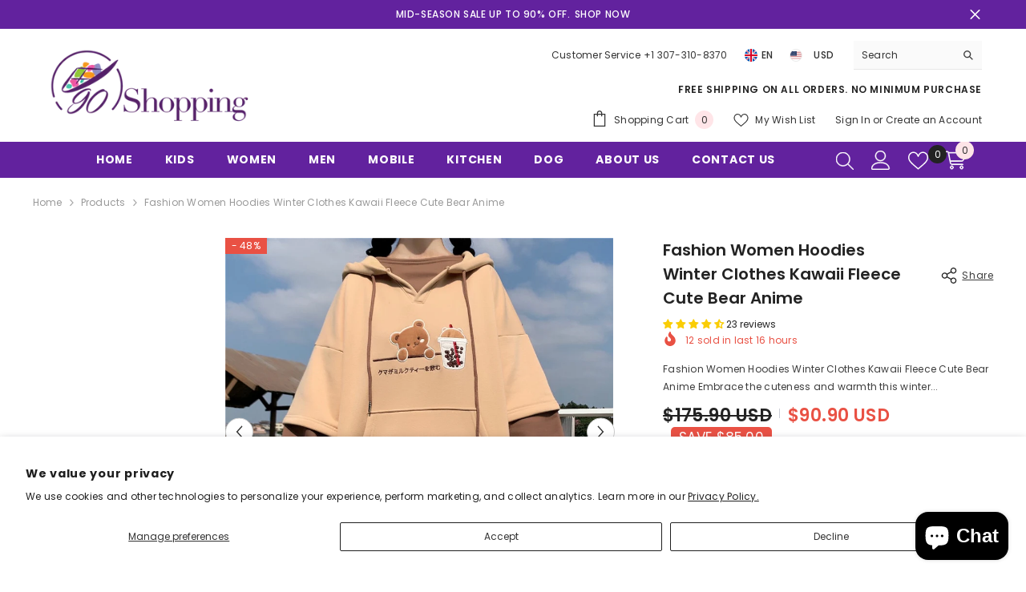

--- FILE ---
content_type: text/html; charset=utf-8
request_url: https://90shopping.store/products/harajuku-fashion-women-hoodies-winter-clothes-kawaii-fleece-cute-bear-anime-sweatshirt-teen-girls-aesthetic-long-sleeve-pullover?variant=40507733442699&section_id=template--16818763071627__main
body_size: 26756
content:
<div id="shopify-section-template--16818763071627__main" class="shopify-section"><link href="//90shopping.store/cdn/shop/t/6/assets/component-product.css?v=121974951876806225111723916707" rel="stylesheet" type="text/css" media="all" />
<link href="//90shopping.store/cdn/shop/t/6/assets/component-price.css?v=113014100369699422931723916707" rel="stylesheet" type="text/css" media="all" />
<link href="//90shopping.store/cdn/shop/t/6/assets/component-badge.css?v=58385199191654577521723916705" rel="stylesheet" type="text/css" media="all" />
<link href="//90shopping.store/cdn/shop/t/6/assets/component-rte.css?v=82502160534158932881723916707" rel="stylesheet" type="text/css" media="all" />
<link href="//90shopping.store/cdn/shop/t/6/assets/component-share.css?v=23553761141326501681723916707" rel="stylesheet" type="text/css" media="all" />
<link href="//90shopping.store/cdn/shop/t/6/assets/component-tab.css?v=140244687997670630881723916707" rel="stylesheet" type="text/css" media="all" />
<link href="//90shopping.store/cdn/shop/t/6/assets/component-product-form.css?v=22444863787356217611723916707" rel="stylesheet" type="text/css" media="all" />
<link href="//90shopping.store/cdn/shop/t/6/assets/component-grid.css?v=14116691739327510611723916706" rel="stylesheet" type="text/css" media="all" />




    <style type="text/css">
    #ProductSection-template--16818763071627__main .productView-thumbnail .productView-thumbnail-link:after{
        padding-bottom: 148%;
    }

    #ProductSection-template--16818763071627__main .cursor-wrapper .counter {
        color: #191919;
    }

    #ProductSection-template--16818763071627__main .cursor-wrapper .counter #count-image:before {
        background-color: #191919;
    }

    #ProductSection-template--16818763071627__main .custom-cursor__inner .arrow:before,
    #ProductSection-template--16818763071627__main .custom-cursor__inner .arrow:after {
        background-color: #000000;
    }

    #ProductSection-template--16818763071627__main .tabs-contents .toggleLink,
    #ProductSection-template--16818763071627__main .tabs .tab .tab-title {
        font-size: 18px;
        font-weight: 600;
        text-transform: none;
        padding-top: 15px;
        padding-bottom: 15px;
    }

    
        :root {
            
                --sidebar-heading-font: var(--font-heading-family);
            
            
        }
    

    
        #ProductSection-template--16818763071627__main .sidebarBlock-heading{
            font-family: var(--sidebar-heading-font);
            font-size: 14px;
            font-weight: 700;
            text-transform: uppercase;
        }
    

    @media (max-width: 1024px) {
        
    }

    @media (max-width: 550px) {
        #ProductSection-template--16818763071627__main .tabs-contents .toggleLink,
        #ProductSection-template--16818763071627__main .tabs .tab .tab-title {
            font-size: 16px;
        }
    }

    @media (max-width: 767px) {
        #ProductSection-template--16818763071627__main {
            padding-top: 0px;
            padding-bottom: 0px;
        }
        
        
        
            #ProductSection-template--16818763071627__main .productView-thumbnail-wrapper .slick-next {
                right: 0px !important;
            }
            #ProductSection-template--16818763071627__main .productView-thumbnail-wrapper .slick-prev {
                left: 0px !important;
            }
        
    }

    @media (min-width: 1025px) {
        
    }

    @media (min-width: 768px) and (max-width: 1199px) {
        #ProductSection-template--16818763071627__main {
            padding-top: 0px;
            padding-bottom: 0px;
        }
    }

    @media (min-width: 1200px) {
        #ProductSection-template--16818763071627__main {
            padding-top: 0px;
            padding-bottom: 0px;
        }
    }
</style>
<script>
    window.product_inven_array_6917177901195 = {
        
            '40507733442699': '132',
        
            '40507733508235': '58',
        
            '40507733573771': '79',
        
            '40507733606539': '73',
        
            '40507733672075': '112',
        
            '40507733737611': '44',
        
            '40507733803147': '62',
        
            '40507733868683': '80',
        
    };

    window.selling_array_6917177901195 = {
        
            '40507733442699': 'deny',
        
            '40507733508235': 'deny',
        
            '40507733573771': 'deny',
        
            '40507733606539': 'deny',
        
            '40507733672075': 'deny',
        
            '40507733737611': 'deny',
        
            '40507733803147': 'deny',
        
            '40507733868683': 'deny',
        
    };

    window.subtotal = {
        show: true,
        style: 1,
        text: `Add To Cart - [value]`
    };
  
    window.variant_image_group = true;
  
</script><link rel="stylesheet" href="//90shopping.store/cdn/shop/t/6/assets/component-fancybox.css?v=162524859697928915511723916706" media="print" onload="this.media='all'">
    <noscript><link href="//90shopping.store/cdn/shop/t/6/assets/component-fancybox.css?v=162524859697928915511723916706" rel="stylesheet" type="text/css" media="all" /></noscript><div class="vertical product-details product-default has-sidebar" data-section-id="template--16818763071627__main" data-section-type="product" id="ProductSection-template--16818763071627__main" data-has-combo="false" data-image-opo>
    
<div class="productView-moreItem moreItem-breadcrumb "
            style="--spacing-top: 10px;
            --spacing-bottom: 20px;
            --spacing-top-mb: 0px;
            --spacing-bottom-mb: 0px;
            --breadcrumb-bg:rgba(0,0,0,0);
            --breadcrumb-mb-bg: #f6f6f6;
            "
        >
            
                <div class="breadcrumb-bg">
            
                <div class="container">
                    

<link href="//90shopping.store/cdn/shop/t/6/assets/component-breadcrumb.css?v=20837817899444488451723916706" rel="stylesheet" type="text/css" media="all" /><breadcrumb-component class="breadcrumb-container style--line_clamp_1" data-collection-title="" data-collection-all="/collections/all">
        <nav class="breadcrumb breadcrumb-left" role="navigation" aria-label="breadcrumbs">
        <a class="link home-link" href="/">Home</a><span class="separate" aria-hidden="true"><svg xmlns="http://www.w3.org/2000/svg" viewBox="0 0 24 24"><path d="M 7.75 1.34375 L 6.25 2.65625 L 14.65625 12 L 6.25 21.34375 L 7.75 22.65625 L 16.75 12.65625 L 17.34375 12 L 16.75 11.34375 Z"></path></svg></span>
                <span>Fashion Women Hoodies Winter Clothes Kawaii Fleece Cute Bear Anime</span><span class="observe-element" style="width: 1px; height: 1px; background: transparent; display: inline-block; flex-shrink: 0;"></span>
        </nav>
    </breadcrumb-component>
    <script type="text/javascript">
        if (typeof breadcrumbComponentDeclare == 'undefined') {
            class BreadcrumbComponent extends HTMLElement {
                constructor() {
                    super();
                    this.firstPostCollection();
                    this.getCollection();
                }

                connectedCallback() {
                    this.firstLink = this.querySelector('.link.home-link')
                    this.lastLink = this.querySelector('.observe-element')
                    this.classList.add('initialized');
                    this.initObservers();
                }

                static createHandler(position = 'first', breadcrumb = null) {
                    const handler = (entries, observer) => {
                        entries.forEach(entry => {
                            if (breadcrumb == null) return observer.disconnect();
                            if (entry.isIntersecting ) {
                                breadcrumb.classList.add(`disable-${position}`);
                            } else {
                                breadcrumb.classList.remove(`disable-${position}`);
                            }
                        })
                    }
                    return handler;
                }

                initObservers() {
                    const scrollToFirstHandler = BreadcrumbComponent.createHandler('first', this);
                    const scrollToLastHandler = BreadcrumbComponent.createHandler('last', this);
                    
                    this.scrollToFirstObserver = new IntersectionObserver(scrollToFirstHandler, { threshold: 1 });
                    this.scrollToLastObserver = new IntersectionObserver(scrollToLastHandler, { threshold: 0.6 });

                    this.scrollToFirstObserver.observe(this.firstLink);
                    this.scrollToLastObserver.observe(this.lastLink);
                }

                firstPostCollection() {
                    if (!document.body.matches('.template-collection')) return;
                    this.postCollection(true);
                    this.checkCollection();
                }

                postCollection(showCollection) {
                    const title = this.dataset.collectionTitle ? this.dataset.collectionTitle : "Products";
                    let collection = {name: title, url: window.location.pathname, show: showCollection};
                    localStorage.setItem('_breadcrumb_collection', JSON.stringify(collection));
                }

                checkCollection() {
                    document.addEventListener("click", (event) => {
                        const target = event.target;
                        if (!target.matches('.card-link')) return;
                        target.closest('.shopify-section[id*="product-grid"]') == null ? this.postCollection(false) : this.postCollection(true);
                    });
                }

                getCollection() {
                    if (!document.body.matches('.template-product')) return;
                    const collection = JSON.parse(localStorage.getItem('_breadcrumb_collection'));
                    let checkCollection = document.referrer.indexOf('/collections/') !== -1 && (new URL(document.referrer)).pathname == collection.url && collection && collection.show ? true : false;
                    const breadcrumb = `<a class="breadcrumb-collection animate--text" href="${checkCollection ? collection.url : this.dataset.collectionAll}">${checkCollection ? collection.name : "Products"}</a><span class="separate animate--text" aria-hidden="true"><svg xmlns="http://www.w3.org/2000/svg" viewBox="0 0 24 24"><path d="M 7.75 1.34375 L 6.25 2.65625 L 14.65625 12 L 6.25 21.34375 L 7.75 22.65625 L 16.75 12.65625 L 17.34375 12 L 16.75 11.34375 Z"></path></svg></span>`;
                    this.querySelectorAll('.separate')[0]?.insertAdjacentHTML("afterend", breadcrumb);
                }
            }   

            window.addEventListener('load', () => {
                customElements.define('breadcrumb-component', BreadcrumbComponent);
            })

            var breadcrumbComponentDeclare = BreadcrumbComponent;
        }
    </script>
                </div>
            
                </div>
            
        </div>
    
    <div class="container productView-container">
        <div class="productView halo-productView layout-3 positionMainImage--left productView-sticky productView-parallax-mobile has-left-sidebar sidebar--layout_vertical" data-product-handle="harajuku-fashion-women-hoodies-winter-clothes-kawaii-fleece-cute-bear-anime-sweatshirt-teen-girls-aesthetic-long-sleeve-pullover"><link href="//90shopping.store/cdn/shop/t/6/assets/component-main-sidebar.css?v=134695901173817419721723916707" rel="stylesheet" type="text/css" media="all" />
                <div class="toolbar-wrapper toolbar-mobile">
                    <div class="toolbar-item toolbar-sidebar" data-sidebar>
                        <span class="toolbar-icon icon-filter">
                            <svg xmlns="http://www.w3.org/2000/svg" viewBox="0 0 368.167 368.167" aria-hidden="true" focusable="false" role="presentation" class="icon icon-sidebar"><path d="M248.084,96.684h12c4.4,0,8-3.6,8-8c0-4.4-3.6-8-8-8h-12c-4.4,0-8,3.6-8,8C240.084,93.084,243.684,96.684,248.084,96.684 z"></path><path d="M366.484,25.484c-2.8-5.6-8.4-8.8-14.4-8.8h-336c-6,0-11.6,3.6-14.4,8.8c-2.8,5.6-2,12,1.6,16.8l141.2,177.6v115.6 c0,6,3.2,11.2,8.4,14c2.4,1.2,4.8,2,7.6,2c3.2,0,6.4-0.8,9.2-2.8l44.4-30.8c6.4-4.8,10-12,10-19.6v-78.8l140.8-177.2 C368.484,37.484,369.284,31.084,366.484,25.484z M209.684,211.884c-0.8,1.2-1.6,2.8-1.6,4.8v81.2c0,2.8-1.2,5.2-3.2,6.8 l-44.4,30.8v-118.8c0-2.8-1.2-5.2-3.2-6.4l-90.4-113.6h145.2c4.4,0,8-3.6,8-8c0-4.4-3.6-8-8-8h-156c-0.4,0-1.2,0-1.6,0l-38.4-48     h336L209.684,211.884z"></path></svg>
                        </span>
                    </div>
                </div>
                <div class="page-sidebar page-sidebar-left page-sidebar--vertical sidebar--layout_1" id="halo-sidebar">
                    <a href="javascript:void(0)" class="halo-sidebar-close" data-close-sidebar role="button">
                        <span class="visually-hidden">Close</span>
                        <svg xmlns="http://www.w3.org/2000/svg" viewBox="0 0 48 48" ><path d="M 38.982422 6.9707031 A 2.0002 2.0002 0 0 0 37.585938 7.5859375 L 24 21.171875 L 10.414062 7.5859375 A 2.0002 2.0002 0 0 0 8.9785156 6.9804688 A 2.0002 2.0002 0 0 0 7.5859375 10.414062 L 21.171875 24 L 7.5859375 37.585938 A 2.0002 2.0002 0 1 0 10.414062 40.414062 L 24 26.828125 L 37.585938 40.414062 A 2.0002 2.0002 0 1 0 40.414062 37.585938 L 26.828125 24 L 40.414062 10.414062 A 2.0002 2.0002 0 0 0 38.982422 6.9707031 z"/></svg>
                    </a>
                    <div class="halo-sidebar-header text-left">
                        <span class="title">
                            Sidebar
                        </span>
                    </div>
                    <div class="halo-sidebar-wrapper custom-scrollbar">
                        
                    </div>
                </div><div class="page-content" id="ProductContent"><div class="productView-top">
                    <div class="halo-productView-left productView-images clearfix" data-image-gallery><div class="cursor-wrapper handleMouseLeave">
                                <div class="custom-cursor custom-cursor__outer">
                                    <div class="custom-cursor custom-cursor__inner">
                                        <span class="arrow arrow-bar fadeIn"></span>
                                    </div>
                                </div>
                            </div><div class="productView-images-wrapper" data-video-popup>
                            <div class="productView-image-wrapper"><div class="productView-badge has-badge-js badge-left halo-productBadges halo-productBadges--left date- date1-"
        
        data-text-sale-badge="- "
        data-new-badge-number=""
    ><span class="badge sale-badge" aria-hidden="true">-48%</span></div>
<div class="productView-nav style-1 image-fit-unset" 
                                    data-image-gallery-main
                                    data-arrows-desk="true"
                                    data-arrows-mobi="true"
                                    data-counter-mobi="true"
                                    data-media-count="10"
                                ><div class="productView-image productView-image-adapt filter-fashion-women-hoodies-winter-clothes-kawaii-fleece-cute-bear-anime fit-unset" data-index="1">
                                                    <div class="productView-img-container product-single__media" data-media-id="22465334739083"
                                                        
                                                    >
                                                        <div 
                                                            class="media" 
                                                             
                                                             data-fancybox="images" href="//90shopping.store/cdn/shop/products/H7a46ef816ad247a3b07e48f9cb9fc1afs.jpg?v=1656829761" 
                                                        >
                                                            <img id="product-featured-image-22465334739083"
                                                                srcset="//90shopping.store/cdn/shop/products/H7a46ef816ad247a3b07e48f9cb9fc1afs.jpg?v=1656829761"
                                                                src="//90shopping.store/cdn/shop/products/H7a46ef816ad247a3b07e48f9cb9fc1afs.jpg?v=1656829761"
                                                                data-src="//90shopping.store/cdn/shop/products/H7a46ef816ad247a3b07e48f9cb9fc1afs.jpg?v=1656829761"
                                                                alt=""
                                                                sizes="(min-width: 2000px) 1500px, (min-width: 1200px) 1200px, (min-width: 768px) calc((100vw - 30px) / 2), calc(100vw - 20px)"
                                                                width="800"
                                                                height="800"
                                                                data-sizes="auto"
                                                                data-main-image
                                                                data-index="1"
                                                                data-cursor-image
                                                                
                                                            /></div>
                                                    </div>
                                                </div><div class="productView-image productView-image-adapt filter-fashion-women-hoodies-winter-clothes-kawaii-fleece-cute-bear-anime fit-unset" data-index="2">
                                                    <div class="productView-img-container product-single__media" data-media-id="22465350893707"
                                                        
                                                    >
                                                        <div 
                                                            class="media" 
                                                             
                                                             data-fancybox="images" href="//90shopping.store/cdn/shop/products/H44ee9566023345d6aab4b92de4922430N.jpg?v=1656829762" 
                                                        >
                                                            <img id="product-featured-image-22465350893707"
                                                                data-srcset="//90shopping.store/cdn/shop/products/H44ee9566023345d6aab4b92de4922430N.jpg?v=1656829762"
                                                                
                                                                data-src="//90shopping.store/cdn/shop/products/H44ee9566023345d6aab4b92de4922430N.jpg?v=1656829762"
                                                                alt=""
                                                                sizes="(min-width: 2000px) 1500px, (min-width: 1200px) 1200px, (min-width: 768px) calc((100vw - 30px) / 2), calc(100vw - 20px)"
                                                                width="800"
                                                                height="800"
                                                                data-sizes="auto"
                                                                data-main-image
                                                                data-index="2"
                                                                data-cursor-image
                                                                class="lazyload" loading="lazy"
                                                            /><span class="data-lazy-loading"></span></div>
                                                    </div>
                                                </div><div class="productView-image productView-image-adapt filter-fashion-women-hoodies-winter-clothes-kawaii-fleece-cute-bear-anime fit-unset" data-index="3">
                                                    <div class="productView-img-container product-single__media" data-media-id="22465351417995"
                                                        
                                                    >
                                                        <div 
                                                            class="media" 
                                                             
                                                             data-fancybox="images" href="//90shopping.store/cdn/shop/products/Hde64dc0b503048f0b45f8d5d28dd31dbo.jpg?v=1656829764" 
                                                        >
                                                            <img id="product-featured-image-22465351417995"
                                                                data-srcset="//90shopping.store/cdn/shop/products/Hde64dc0b503048f0b45f8d5d28dd31dbo.jpg?v=1656829764"
                                                                
                                                                data-src="//90shopping.store/cdn/shop/products/Hde64dc0b503048f0b45f8d5d28dd31dbo.jpg?v=1656829764"
                                                                alt=""
                                                                sizes="(min-width: 2000px) 1500px, (min-width: 1200px) 1200px, (min-width: 768px) calc((100vw - 30px) / 2), calc(100vw - 20px)"
                                                                width="800"
                                                                height="800"
                                                                data-sizes="auto"
                                                                data-main-image
                                                                data-index="3"
                                                                data-cursor-image
                                                                class="lazyload" loading="lazy"
                                                            /><span class="data-lazy-loading"></span></div>
                                                    </div>
                                                </div><div class="productView-image productView-image-adapt filter-fashion-women-hoodies-winter-clothes-kawaii-fleece-cute-bear-anime fit-unset" data-index="4">
                                                    <div class="productView-img-container product-single__media" data-media-id="22465351778443"
                                                        
                                                    >
                                                        <div 
                                                            class="media" 
                                                             
                                                             data-fancybox="images" href="//90shopping.store/cdn/shop/products/S366a978e72fa47dbadd803b27d1e9a9fe.jpg?v=1656829765" 
                                                        >
                                                            <img id="product-featured-image-22465351778443"
                                                                data-srcset="//90shopping.store/cdn/shop/products/S366a978e72fa47dbadd803b27d1e9a9fe.jpg?v=1656829765"
                                                                
                                                                data-src="//90shopping.store/cdn/shop/products/S366a978e72fa47dbadd803b27d1e9a9fe.jpg?v=1656829765"
                                                                alt=""
                                                                sizes="(min-width: 2000px) 1500px, (min-width: 1200px) 1200px, (min-width: 768px) calc((100vw - 30px) / 2), calc(100vw - 20px)"
                                                                width="800"
                                                                height="800"
                                                                data-sizes="auto"
                                                                data-main-image
                                                                data-index="4"
                                                                data-cursor-image
                                                                class="lazyload" loading="lazy"
                                                            /><span class="data-lazy-loading"></span></div>
                                                    </div>
                                                </div><div class="productView-image productView-image-adapt filter-fashion-women-hoodies-winter-clothes-kawaii-fleece-cute-bear-anime fit-unset" data-index="5">
                                                    <div class="productView-img-container product-single__media" data-media-id="22465352728715"
                                                        
                                                    >
                                                        <div 
                                                            class="media" 
                                                             
                                                             data-fancybox="images" href="//90shopping.store/cdn/shop/products/Sb37ba39783e643dda98c15fa110984eez.jpg?v=1656829767" 
                                                        >
                                                            <img id="product-featured-image-22465352728715"
                                                                data-srcset="//90shopping.store/cdn/shop/products/Sb37ba39783e643dda98c15fa110984eez.jpg?v=1656829767"
                                                                
                                                                data-src="//90shopping.store/cdn/shop/products/Sb37ba39783e643dda98c15fa110984eez.jpg?v=1656829767"
                                                                alt=""
                                                                sizes="(min-width: 2000px) 1500px, (min-width: 1200px) 1200px, (min-width: 768px) calc((100vw - 30px) / 2), calc(100vw - 20px)"
                                                                width="800"
                                                                height="800"
                                                                data-sizes="auto"
                                                                data-main-image
                                                                data-index="5"
                                                                data-cursor-image
                                                                class="lazyload" loading="lazy"
                                                            /><span class="data-lazy-loading"></span></div>
                                                    </div>
                                                </div><div class="productView-image productView-image-adapt filter-fashion-women-hoodies-winter-clothes-kawaii-fleece-cute-bear-anime fit-unset" data-index="6">
                                                    <div class="productView-img-container product-single__media" data-media-id="22465353318539"
                                                        
                                                    >
                                                        <div 
                                                            class="media" 
                                                             
                                                             data-fancybox="images" href="//90shopping.store/cdn/shop/products/H5406d4586a254628ad6642eb2aa96f27P.jpg?v=1656829769" 
                                                        >
                                                            <img id="product-featured-image-22465353318539"
                                                                data-srcset="//90shopping.store/cdn/shop/products/H5406d4586a254628ad6642eb2aa96f27P.jpg?v=1656829769"
                                                                
                                                                data-src="//90shopping.store/cdn/shop/products/H5406d4586a254628ad6642eb2aa96f27P.jpg?v=1656829769"
                                                                alt=""
                                                                sizes="(min-width: 2000px) 1500px, (min-width: 1200px) 1200px, (min-width: 768px) calc((100vw - 30px) / 2), calc(100vw - 20px)"
                                                                width="800"
                                                                height="800"
                                                                data-sizes="auto"
                                                                data-main-image
                                                                data-index="6"
                                                                data-cursor-image
                                                                class="lazyload" loading="lazy"
                                                            /><span class="data-lazy-loading"></span></div>
                                                    </div>
                                                </div><div class="productView-image productView-image-adapt filter-fashion-women-hoodies-winter-clothes-kawaii-fleece-cute-bear-anime fit-unset" data-index="7">
                                                    <div class="productView-img-container product-single__media" data-media-id="22465353810059"
                                                        
                                                    >
                                                        <div 
                                                            class="media" 
                                                             
                                                             data-fancybox="images" href="//90shopping.store/cdn/shop/products/H23754c971c754fa8b6f83e7ed4c96410P.jpg?v=1656829770" 
                                                        >
                                                            <img id="product-featured-image-22465353810059"
                                                                data-srcset="//90shopping.store/cdn/shop/products/H23754c971c754fa8b6f83e7ed4c96410P.jpg?v=1656829770"
                                                                
                                                                data-src="//90shopping.store/cdn/shop/products/H23754c971c754fa8b6f83e7ed4c96410P.jpg?v=1656829770"
                                                                alt=""
                                                                sizes="(min-width: 2000px) 1500px, (min-width: 1200px) 1200px, (min-width: 768px) calc((100vw - 30px) / 2), calc(100vw - 20px)"
                                                                width="800"
                                                                height="533"
                                                                data-sizes="auto"
                                                                data-main-image
                                                                data-index="7"
                                                                data-cursor-image
                                                                class="lazyload" loading="lazy"
                                                            /><span class="data-lazy-loading"></span></div>
                                                    </div>
                                                </div><div class="productView-image productView-image-adapt filter-fashion-women-hoodies-winter-clothes-kawaii-fleece-cute-bear-anime fit-unset" data-index="8">
                                                    <div class="productView-img-container product-single__media" data-media-id="22465354236043"
                                                        
                                                    >
                                                        <div 
                                                            class="media" 
                                                             
                                                             data-fancybox="images" href="//90shopping.store/cdn/shop/products/Ha31e5fa88bcd4dc985b20eff60a03477t.jpg?v=1656829771" 
                                                        >
                                                            <img id="product-featured-image-22465354236043"
                                                                data-srcset="//90shopping.store/cdn/shop/products/Ha31e5fa88bcd4dc985b20eff60a03477t.jpg?v=1656829771"
                                                                
                                                                data-src="//90shopping.store/cdn/shop/products/Ha31e5fa88bcd4dc985b20eff60a03477t.jpg?v=1656829771"
                                                                alt=""
                                                                sizes="(min-width: 2000px) 1500px, (min-width: 1200px) 1200px, (min-width: 768px) calc((100vw - 30px) / 2), calc(100vw - 20px)"
                                                                width="800"
                                                                height="800"
                                                                data-sizes="auto"
                                                                data-main-image
                                                                data-index="8"
                                                                data-cursor-image
                                                                class="lazyload" loading="lazy"
                                                            /><span class="data-lazy-loading"></span></div>
                                                    </div>
                                                </div><div class="productView-image productView-image-adapt filter-fashion-women-hoodies-winter-clothes-kawaii-fleece-cute-bear-anime fit-unset" data-index="9">
                                                    <div class="productView-img-container product-single__media" data-media-id="22465354891403"
                                                        
                                                    >
                                                        <div 
                                                            class="media" 
                                                             
                                                             data-fancybox="images" href="//90shopping.store/cdn/shop/products/H87130bf992b4449082fa9d6014fce969g.jpg?v=1656829772" 
                                                        >
                                                            <img id="product-featured-image-22465354891403"
                                                                data-srcset="//90shopping.store/cdn/shop/products/H87130bf992b4449082fa9d6014fce969g.jpg?v=1656829772"
                                                                
                                                                data-src="//90shopping.store/cdn/shop/products/H87130bf992b4449082fa9d6014fce969g.jpg?v=1656829772"
                                                                alt=""
                                                                sizes="(min-width: 2000px) 1500px, (min-width: 1200px) 1200px, (min-width: 768px) calc((100vw - 30px) / 2), calc(100vw - 20px)"
                                                                width="800"
                                                                height="800"
                                                                data-sizes="auto"
                                                                data-main-image
                                                                data-index="9"
                                                                data-cursor-image
                                                                class="lazyload" loading="lazy"
                                                            /><span class="data-lazy-loading"></span></div>
                                                    </div>
                                                </div><div class="productView-image productView-image-adapt filter-fashion-women-hoodies-winter-clothes-kawaii-fleece-cute-bear-anime fit-unset" data-index="10">
                                                    <div class="productView-img-container product-single__media" data-media-id="22465355907211"
                                                        
                                                    >
                                                        <div 
                                                            class="media" 
                                                             
                                                             data-fancybox="images" href="//90shopping.store/cdn/shop/products/H0e88bd59c31241a3af9a4606777e058fL.jpg?v=1656829774" 
                                                        >
                                                            <img id="product-featured-image-22465355907211"
                                                                data-srcset="//90shopping.store/cdn/shop/products/H0e88bd59c31241a3af9a4606777e058fL.jpg?v=1656829774"
                                                                
                                                                data-src="//90shopping.store/cdn/shop/products/H0e88bd59c31241a3af9a4606777e058fL.jpg?v=1656829774"
                                                                alt=""
                                                                sizes="(min-width: 2000px) 1500px, (min-width: 1200px) 1200px, (min-width: 768px) calc((100vw - 30px) / 2), calc(100vw - 20px)"
                                                                width="800"
                                                                height="533"
                                                                data-sizes="auto"
                                                                data-main-image
                                                                data-index="10"
                                                                data-cursor-image
                                                                class="lazyload" loading="lazy"
                                                            /><span class="data-lazy-loading"></span></div>
                                                    </div>
                                                </div></div><div class="productView-videoPopup"></div><div class="productView-iconZoom">
                                        <svg  class="icon icon-zoom-1" xmlns="http://www.w3.org/2000/svg" aria-hidden="true" focusable="false" role="presentation" viewBox="0 0 448 512"><path d="M416 176V86.63L246.6 256L416 425.4V336c0-8.844 7.156-16 16-16s16 7.156 16 16v128c0 8.844-7.156 16-16 16h-128c-8.844 0-16-7.156-16-16s7.156-16 16-16h89.38L224 278.6L54.63 448H144C152.8 448 160 455.2 160 464S152.8 480 144 480h-128C7.156 480 0 472.8 0 464v-128C0 327.2 7.156 320 16 320S32 327.2 32 336v89.38L201.4 256L32 86.63V176C32 184.8 24.84 192 16 192S0 184.8 0 176v-128C0 39.16 7.156 32 16 32h128C152.8 32 160 39.16 160 48S152.8 64 144 64H54.63L224 233.4L393.4 64H304C295.2 64 288 56.84 288 48S295.2 32 304 32h128C440.8 32 448 39.16 448 48v128C448 184.8 440.8 192 432 192S416 184.8 416 176z"></path></svg>
                                    </div></div><div class="productView-thumbnail-wrapper">
                                    <div class="productView-for clearfix" data-max-thumbnail-to-show="4"><div class="productView-thumbnail filter-fashion-women-hoodies-winter-clothes-kawaii-fleece-cute-bear-anime" data-media-id="template--16818763071627__main-22465334739083">
                                                        <div class="productView-thumbnail-link" data-image="//90shopping.store/cdn/shop/products/H7a46ef816ad247a3b07e48f9cb9fc1afs_large.jpg?v=1656829761">
                                                            <img srcset="//90shopping.store/cdn/shop/products/H7a46ef816ad247a3b07e48f9cb9fc1afs_medium.jpg?v=1656829761" src="//90shopping.store/cdn/shop/products/H7a46ef816ad247a3b07e48f9cb9fc1afs_medium.jpg?v=1656829761" alt="Fashion Women Hoodies Winter Clothes Kawaii Fleece Cute Bear Anime"  /></div>
                                                    </div><div class="productView-thumbnail filter-fashion-women-hoodies-winter-clothes-kawaii-fleece-cute-bear-anime" data-media-id="template--16818763071627__main-22465350893707">
                                                        <div class="productView-thumbnail-link" data-image="//90shopping.store/cdn/shop/products/H44ee9566023345d6aab4b92de4922430N_large.jpg?v=1656829762">
                                                            <img srcset="//90shopping.store/cdn/shop/products/H44ee9566023345d6aab4b92de4922430N_medium.jpg?v=1656829762" src="//90shopping.store/cdn/shop/products/H44ee9566023345d6aab4b92de4922430N_medium.jpg?v=1656829762" alt="Fashion Women Hoodies Winter Clothes Kawaii Fleece Cute Bear Anime"  /></div>
                                                    </div><div class="productView-thumbnail filter-fashion-women-hoodies-winter-clothes-kawaii-fleece-cute-bear-anime" data-media-id="template--16818763071627__main-22465351417995">
                                                        <div class="productView-thumbnail-link" data-image="//90shopping.store/cdn/shop/products/Hde64dc0b503048f0b45f8d5d28dd31dbo_large.jpg?v=1656829764">
                                                            <img srcset="//90shopping.store/cdn/shop/products/Hde64dc0b503048f0b45f8d5d28dd31dbo_medium.jpg?v=1656829764" src="//90shopping.store/cdn/shop/products/Hde64dc0b503048f0b45f8d5d28dd31dbo_medium.jpg?v=1656829764" alt="Fashion Women Hoodies Winter Clothes Kawaii Fleece Cute Bear Anime"  /></div>
                                                    </div><div class="productView-thumbnail filter-fashion-women-hoodies-winter-clothes-kawaii-fleece-cute-bear-anime" data-media-id="template--16818763071627__main-22465351778443">
                                                        <div class="productView-thumbnail-link" data-image="//90shopping.store/cdn/shop/products/S366a978e72fa47dbadd803b27d1e9a9fe_large.jpg?v=1656829765">
                                                            <img srcset="//90shopping.store/cdn/shop/products/S366a978e72fa47dbadd803b27d1e9a9fe_medium.jpg?v=1656829765" src="//90shopping.store/cdn/shop/products/S366a978e72fa47dbadd803b27d1e9a9fe_medium.jpg?v=1656829765" alt="Fashion Women Hoodies Winter Clothes Kawaii Fleece Cute Bear Anime"  /></div>
                                                    </div><div class="productView-thumbnail filter-fashion-women-hoodies-winter-clothes-kawaii-fleece-cute-bear-anime" data-media-id="template--16818763071627__main-22465352728715">
                                                        <div class="productView-thumbnail-link" data-image="//90shopping.store/cdn/shop/products/Sb37ba39783e643dda98c15fa110984eez_large.jpg?v=1656829767">
                                                            <img data-srcset="//90shopping.store/cdn/shop/products/Sb37ba39783e643dda98c15fa110984eez_medium.jpg?v=1656829767"  alt="Fashion Women Hoodies Winter Clothes Kawaii Fleece Cute Bear Anime" class="lazyload" loading="lazy" /><span class="data-lazy-loading"></span></div>
                                                    </div><div class="productView-thumbnail filter-fashion-women-hoodies-winter-clothes-kawaii-fleece-cute-bear-anime" data-media-id="template--16818763071627__main-22465353318539">
                                                        <div class="productView-thumbnail-link" data-image="//90shopping.store/cdn/shop/products/H5406d4586a254628ad6642eb2aa96f27P_large.jpg?v=1656829769">
                                                            <img data-srcset="//90shopping.store/cdn/shop/products/H5406d4586a254628ad6642eb2aa96f27P_medium.jpg?v=1656829769"  alt="Fashion Women Hoodies Winter Clothes Kawaii Fleece Cute Bear Anime" class="lazyload" loading="lazy" /><span class="data-lazy-loading"></span></div>
                                                    </div><div class="productView-thumbnail filter-fashion-women-hoodies-winter-clothes-kawaii-fleece-cute-bear-anime" data-media-id="template--16818763071627__main-22465353810059">
                                                        <div class="productView-thumbnail-link" data-image="//90shopping.store/cdn/shop/products/H23754c971c754fa8b6f83e7ed4c96410P_large.jpg?v=1656829770">
                                                            <img data-srcset="//90shopping.store/cdn/shop/products/H23754c971c754fa8b6f83e7ed4c96410P_medium.jpg?v=1656829770"  alt="Fashion Women Hoodies Winter Clothes Kawaii Fleece Cute Bear Anime" class="lazyload" loading="lazy" /><span class="data-lazy-loading"></span></div>
                                                    </div><div class="productView-thumbnail filter-fashion-women-hoodies-winter-clothes-kawaii-fleece-cute-bear-anime" data-media-id="template--16818763071627__main-22465354236043">
                                                        <div class="productView-thumbnail-link" data-image="//90shopping.store/cdn/shop/products/Ha31e5fa88bcd4dc985b20eff60a03477t_large.jpg?v=1656829771">
                                                            <img data-srcset="//90shopping.store/cdn/shop/products/Ha31e5fa88bcd4dc985b20eff60a03477t_medium.jpg?v=1656829771"  alt="Fashion Women Hoodies Winter Clothes Kawaii Fleece Cute Bear Anime" class="lazyload" loading="lazy" /><span class="data-lazy-loading"></span></div>
                                                    </div><div class="productView-thumbnail filter-fashion-women-hoodies-winter-clothes-kawaii-fleece-cute-bear-anime" data-media-id="template--16818763071627__main-22465354891403">
                                                        <div class="productView-thumbnail-link" data-image="//90shopping.store/cdn/shop/products/H87130bf992b4449082fa9d6014fce969g_large.jpg?v=1656829772">
                                                            <img data-srcset="//90shopping.store/cdn/shop/products/H87130bf992b4449082fa9d6014fce969g_medium.jpg?v=1656829772"  alt="Fashion Women Hoodies Winter Clothes Kawaii Fleece Cute Bear Anime" class="lazyload" loading="lazy" /><span class="data-lazy-loading"></span></div>
                                                    </div><div class="productView-thumbnail filter-fashion-women-hoodies-winter-clothes-kawaii-fleece-cute-bear-anime" data-media-id="template--16818763071627__main-22465355907211">
                                                        <div class="productView-thumbnail-link" data-image="//90shopping.store/cdn/shop/products/H0e88bd59c31241a3af9a4606777e058fL_large.jpg?v=1656829774">
                                                            <img data-srcset="//90shopping.store/cdn/shop/products/H0e88bd59c31241a3af9a4606777e058fL_medium.jpg?v=1656829774"  alt="Fashion Women Hoodies Winter Clothes Kawaii Fleece Cute Bear Anime" class="lazyload" loading="lazy" /><span class="data-lazy-loading"></span></div>
                                                    </div></div>
                                </div></div>
                    </div>
                    <div class="halo-productView-right productView-details clearfix">
                        <div class="productView-product clearfix"><div class="productView-moreItem"
                                            style="--spacing-top: 0px;
                                            --spacing-bottom: 10px"
                                        >
                                            <div class="halo-share-3">
        <h1 class="productView-title" style="--color-title: #232323;--fontsize-text: 20px;--fontsize-mb-text: 18px;"><span>Fashion Women Hoodies Winter Clothes Kawaii Fleece Cute Bear Anime</span></h1>
        <share-button class="share-button halo-socialShare productView-share style-3"><div class="share-content">
            <button class="share-button__button button"><svg class="icon" viewBox="0 0 227.216 227.216"><path d="M175.897,141.476c-13.249,0-25.11,6.044-32.98,15.518l-51.194-29.066c1.592-4.48,2.467-9.297,2.467-14.317c0-5.019-0.875-9.836-2.467-14.316l51.19-29.073c7.869,9.477,19.732,15.523,32.982,15.523c23.634,0,42.862-19.235,42.862-42.879C218.759,19.229,199.531,0,175.897,0C152.26,0,133.03,19.229,133.03,42.865c0,5.02,0.874,9.838,2.467,14.319L84.304,86.258c-7.869-9.472-19.729-15.514-32.975-15.514c-23.64,0-42.873,19.229-42.873,42.866c0,23.636,19.233,42.865,42.873,42.865c13.246,0,25.105-6.042,32.974-15.513l51.194,29.067c-1.593,4.481-2.468,9.3-2.468,14.321c0,23.636,19.23,42.865,42.867,42.865c23.634,0,42.862-19.23,42.862-42.865C218.759,160.71,199.531,141.476,175.897,141.476z M175.897,15c15.363,0,27.862,12.5,27.862,27.865c0,15.373-12.499,27.879-27.862,27.879c-15.366,0-27.867-12.506-27.867-27.879C148.03,27.5,160.531,15,175.897,15z M51.33,141.476c-15.369,0-27.873-12.501-27.873-27.865c0-15.366,12.504-27.866,27.873-27.866c15.363,0,27.861,12.5,27.861,27.866C79.191,128.975,66.692,141.476,51.33,141.476z M175.897,212.216c-15.366,0-27.867-12.501-27.867-27.865c0-15.37,12.501-27.875,27.867-27.875c15.363,0,27.862,12.505,27.862,27.875C203.759,199.715,191.26,212.216,175.897,212.216z"></path></svg> <span>Share</span></button>
            <div class="share-button__fallback">
                <div class="share-header">
                    <h2 class="share-title"><span>Share</span></h2>
                    <button type="button" class="share-button__close" aria-label="Close"><svg xmlns="http://www.w3.org/2000/svg" viewBox="0 0 48 48" ><path d="M 38.982422 6.9707031 A 2.0002 2.0002 0 0 0 37.585938 7.5859375 L 24 21.171875 L 10.414062 7.5859375 A 2.0002 2.0002 0 0 0 8.9785156 6.9804688 A 2.0002 2.0002 0 0 0 7.5859375 10.414062 L 21.171875 24 L 7.5859375 37.585938 A 2.0002 2.0002 0 1 0 10.414062 40.414062 L 24 26.828125 L 37.585938 40.414062 A 2.0002 2.0002 0 1 0 40.414062 37.585938 L 26.828125 24 L 40.414062 10.414062 A 2.0002 2.0002 0 0 0 38.982422 6.9707031 z"/></svg><span>Close</span></button>
                </div>
                <div class="wrapper-content">
                    <label class="form-label">Copy link</label>
                    <div class="share-group">
                        <div class="form-field">
                            <input type="text" class="field__input" id="url" value="https://90shopping.store/products/harajuku-fashion-women-hoodies-winter-clothes-kawaii-fleece-cute-bear-anime-sweatshirt-teen-girls-aesthetic-long-sleeve-pullover" placeholder="Link" data-url="https://90shopping.store/products/harajuku-fashion-women-hoodies-winter-clothes-kawaii-fleece-cute-bear-anime-sweatshirt-teen-girls-aesthetic-long-sleeve-pullover" onclick="this.select();" readonly>
                            <label class="field__label hiddenLabels" for="url">Link</label>
                        </div>
                        <button class="button button--primary button-copy"><svg class="icon icon-clipboard" width="11" height="13" fill="none" xmlns="http://www.w3.org/2000/svg" aria-hidden="true" focusable="false"><path fill-rule="evenodd" clip-rule="evenodd" d="M2 1a1 1 0 011-1h7a1 1 0 011 1v9a1 1 0 01-1 1V1H2zM1 2a1 1 0 00-1 1v9a1 1 0 001 1h7a1 1 0 001-1V3a1 1 0 00-1-1H1zm0 10V3h7v9H1z" fill="currentColor"/></svg>
 Copy link</button>
                    </div>
                    <span id="ShareMessage-6917177901195" class="share-button__message hidden" role="status" aria-hidden="true">Link copied to clipboard!</span><div class="share_toolbox clearfix"><label class="form-label">Share</label> <ul class="social-share"><li class="social-share__item"><a class="facebook" href="https://www.facebook.com/sharer/sharer.php?u=https://90shopping.store/products/harajuku-fashion-women-hoodies-winter-clothes-kawaii-fleece-cute-bear-anime-sweatshirt-teen-girls-aesthetic-long-sleeve-pullover" title='Facebook' data-no-instant rel="noopener noreferrer nofollow" target="_blank"><svg aria-hidden="true" focusable="false" role="presentation" xmlns="http://www.w3.org/2000/svg" viewBox="0 0 320 512" class="icon icon-facebook"><path d="M279.14 288l14.22-92.66h-88.91v-60.13c0-25.35 12.42-50.06 52.24-50.06h40.42V6.26S260.43 0 225.36 0c-73.22 0-121.08 44.38-121.08 124.72v70.62H22.89V288h81.39v224h100.17V288z"></path></svg></a></li><li class="social-share__item"><a class="twitter" href="http://twitter.com/share?text=Fashion%20Women%20Hoodies%20Winter%20Clothes%20Kawaii%20Fleece%20Cute%20Bear%20Anime&amp;url=https://90shopping.store/products/harajuku-fashion-women-hoodies-winter-clothes-kawaii-fleece-cute-bear-anime-sweatshirt-teen-girls-aesthetic-long-sleeve-pullover" title='Twitter' data-no-instant rel="noopener noreferrer nofollow" target="_blank"><svg aria-hidden="true" focusable="false" role="presentation" class="icon icon-twitter" viewBox="0 0 35 35">
<path d="M20.3306 15.2794L31.4059 3H28.7809L19.1669 13.6616L11.4844 3H2.625L14.2406 19.124L2.625 32H5.25L15.4044 20.7397L23.5178 32H32.3772L20.3306 15.2794ZM16.7366 19.2649L15.5597 17.6595L6.195 4.885H10.2266L17.7822 15.1945L18.9591 16.7999L28.7831 30.202H24.7516L16.7366 19.2649Z"></path>
</svg>
</a></li><li class="social-share__item"><a class="pinterest" href="http://pinterest.com/pin/create/button/?url=https://90shopping.store/products/harajuku-fashion-women-hoodies-winter-clothes-kawaii-fleece-cute-bear-anime-sweatshirt-teen-girls-aesthetic-long-sleeve-pullover&amp;media=http://90shopping.store/cdn/shop/products/H7a46ef816ad247a3b07e48f9cb9fc1afs.jpg?crop=center&height=1024&v=1656829761&width=1024&amp;description=Fashion%20Women%20Hoodies%20Winter%20Clothes%20Kawaii%20Fleece%20Cute%20Bear%20Anime" title='Pinterest' data-no-instant rel="noopener noreferrer nofollow" target="_blank"><svg aria-hidden="true" focusable="false" role="presentation" class="icon icon-pinterest" viewBox="0 0 17 18"><path d="M8.48.58a8.42 8.42 0 015.9 2.45 8.42 8.42 0 011.33 10.08 8.28 8.28 0 01-7.23 4.16 8.5 8.5 0 01-2.37-.32c.42-.68.7-1.29.85-1.8l.59-2.29c.14.28.41.52.8.73.4.2.8.31 1.24.31.87 0 1.65-.25 2.34-.75a4.87 4.87 0 001.6-2.05 7.3 7.3 0 00.56-2.93c0-1.3-.5-2.41-1.49-3.36a5.27 5.27 0 00-3.8-1.43c-.93 0-1.8.16-2.58.48A5.23 5.23 0 002.85 8.6c0 .75.14 1.41.43 1.98.28.56.7.96 1.27 1.2.1.04.19.04.26 0 .07-.03.12-.1.15-.2l.18-.68c.05-.15.02-.3-.11-.45a2.35 2.35 0 01-.57-1.63A3.96 3.96 0 018.6 4.8c1.09 0 1.94.3 2.54.89.61.6.92 1.37.92 2.32 0 .8-.11 1.54-.33 2.21a3.97 3.97 0 01-.93 1.62c-.4.4-.87.6-1.4.6-.43 0-.78-.15-1.06-.47-.27-.32-.36-.7-.26-1.13a111.14 111.14 0 01.47-1.6l.18-.73c.06-.26.09-.47.09-.65 0-.36-.1-.66-.28-.89-.2-.23-.47-.35-.83-.35-.45 0-.83.2-1.13.62-.3.41-.46.93-.46 1.56a4.1 4.1 0 00.18 1.15l.06.15c-.6 2.58-.95 4.1-1.08 4.54-.12.55-.16 1.2-.13 1.94a8.4 8.4 0 01-5-7.65c0-2.3.81-4.28 2.44-5.9A8.04 8.04 0 018.48.57z"></svg>
</a></li><li class="social-share__item"><a class="tumblr" href="//tumblr.com/widgets/share/tool?canonicalUrl=https://90shopping.store/products/harajuku-fashion-women-hoodies-winter-clothes-kawaii-fleece-cute-bear-anime-sweatshirt-teen-girls-aesthetic-long-sleeve-pullover" title='Tumblr' data-no-instant rel="noopener noreferrer nofollow" data-content="http://90shopping.store/cdn/shop/products/H7a46ef816ad247a3b07e48f9cb9fc1afs.jpg?crop=center&height=1024&v=1656829761&width=1024" target="_blank"><svg aria-hidden="true" focusable="false" role="presentation" class="icon icon-tumblr" viewBox="0 0 91 161"><path fill-rule="evenodd" d="M64 160.3c-24 0-42-12.3-42-41.8V71.3H.3V45.7c24-6.2 34-26.9 35.2-44.7h24.9v40.5h29v29.8h-29v41.1c0 12.3 6.2 16.6 16.1 16.6h14v31.3H64"></svg>
</a></li><li class="social-share__item"><a class="telegram" href="https://telegram.me/share/url?url=https://90shopping.store/products/harajuku-fashion-women-hoodies-winter-clothes-kawaii-fleece-cute-bear-anime-sweatshirt-teen-girls-aesthetic-long-sleeve-pullover" title='Telegram' data-no-instant rel="nofollow" target="_blank"><svg class="icon icon-telegram" role="presentation" viewBox="0 0 496 512"><path d="M248,8C111.033,8,0,119.033,0,256S111.033,504,248,504,496,392.967,496,256,384.967,8,248,8ZM362.952,176.66c-3.732,39.215-19.881,134.378-28.1,178.3-3.476,18.584-10.322,24.816-16.948,25.425-14.4,1.326-25.338-9.517-39.287-18.661-21.827-14.308-34.158-23.215-55.346-37.177-24.485-16.135-8.612-25,5.342-39.5,3.652-3.793,67.107-61.51,68.335-66.746.153-.655.3-3.1-1.154-4.384s-3.59-.849-5.135-.5q-3.283.746-104.608,69.142-14.845,10.194-26.894,9.934c-8.855-.191-25.888-5.006-38.551-9.123-15.531-5.048-27.875-7.717-26.8-16.291q.84-6.7,18.45-13.7,108.446-47.248,144.628-62.3c68.872-28.647,83.183-33.623,92.511-33.789,2.052-.034,6.639.474,9.61,2.885a10.452,10.452,0,0,1,3.53,6.716A43.765,43.765,0,0,1,362.952,176.66Z"></path></svg></a></li><li class="social-share__item"><a class="email" href="mailto:?subject=Fashion%20Women%20Hoodies%20Winter%20Clothes%20Kawaii%20Fleece%20Cute%20Bear%20Anime&amp;body=https://90shopping.store/products/harajuku-fashion-women-hoodies-winter-clothes-kawaii-fleece-cute-bear-anime-sweatshirt-teen-girls-aesthetic-long-sleeve-pullover" title='Email' data-no-instant rel="noopener noreferrer nofollow" target="_blank"><svg xmlns="http://www.w3.org/2000/svg" viewBox="0 0 24 24" aria-hidden="true" focusable="false" role="presentation" class="icon icon-mail"><path d="M 1 3 L 1 5 L 1 18 L 3 18 L 3 5 L 19 5 L 19 3 L 3 3 L 1 3 z M 5 7 L 5 7.1777344 L 14 12.875 L 23 7.125 L 23 7 L 5 7 z M 23 9.2832031 L 14 15 L 5 9.4160156 L 5 21 L 14 21 L 14 17 L 17 17 L 17 14 L 23 14 L 23 9.2832031 z M 19 16 L 19 19 L 16 19 L 16 21 L 19 21 L 19 24 L 21 24 L 21 21 L 24 21 L 24 19 L 21 19 L 21 16 L 19 16 z"/></svg></a></li><li class="social-share__item"><a class="whatsapp" href="https://wa.me/?text=Fashion%20Women%20Hoodies%20Winter%20Clothes%20Kawaii%20Fleece%20Cute%20Bear%20Anime&#x20;https://90shopping.store/products/harajuku-fashion-women-hoodies-winter-clothes-kawaii-fleece-cute-bear-anime-sweatshirt-teen-girls-aesthetic-long-sleeve-pullover" title='Whatsapp' data-no-instant rel="nofollow" target="_blank"><svg class="icon icon-whatsapp" xmlns="http://www.w3.org/2000/svg" xmlns:xlink="http://www.w3.org/1999/xlink" version="1.1" viewBox="0 0 256 256" xml:space="preserve"><defs></defs><g style="stroke: none; stroke-width: 0; stroke-dasharray: none; stroke-linecap: butt; stroke-linejoin: miter; stroke-miterlimit: 10; fill: none; fill-rule: nonzero; opacity: 1;" transform="translate(1.4065934065934016 1.4065934065934016) scale(2.81 2.81)"><path d="M 76.735 13.079 C 68.315 4.649 57.117 0.005 45.187 0 C 20.605 0 0.599 20.005 0.589 44.594 c -0.003 7.86 2.05 15.532 5.953 22.296 L 0.215 90 l 23.642 -6.202 c 6.514 3.553 13.848 5.426 21.312 5.428 h 0.018 c 0.001 0 -0.001 0 0 0 c 24.579 0 44.587 -20.007 44.597 -44.597 C 89.789 32.713 85.155 21.509 76.735 13.079 z M 27.076 46.217 c -0.557 -0.744 -4.55 -6.042 -4.55 -11.527 c 0 -5.485 2.879 -8.181 3.9 -9.296 c 1.021 -1.115 2.229 -1.394 2.972 -1.394 s 1.487 0.007 2.136 0.039 c 0.684 0.035 1.603 -0.26 2.507 1.913 c 0.929 2.231 3.157 7.717 3.436 8.274 c 0.279 0.558 0.464 1.208 0.093 1.952 c -0.371 0.743 -0.557 1.208 -1.114 1.859 c -0.557 0.651 -1.17 1.453 -1.672 1.952 c -0.558 0.556 -1.139 1.159 -0.489 2.274 c 0.65 1.116 2.886 4.765 6.199 7.72 c 4.256 3.797 7.847 4.973 8.961 5.531 c 1.114 0.558 1.764 0.465 2.414 -0.279 c 0.65 -0.744 2.786 -3.254 3.529 -4.369 c 0.743 -1.115 1.486 -0.929 2.507 -0.558 c 1.022 0.372 6.5 3.068 7.614 3.625 c 1.114 0.558 1.857 0.837 2.136 1.302 c 0.279 0.465 0.279 2.696 -0.65 5.299 c -0.929 2.603 -5.381 4.979 -7.522 5.298 c -1.92 0.287 -4.349 0.407 -7.019 -0.442 c -1.618 -0.513 -3.694 -1.199 -6.353 -2.347 C 34.934 58.216 27.634 46.961 27.076 46.217 z" style="stroke: none; stroke-width: 1; stroke-dasharray: none; stroke-linecap: butt; stroke-linejoin: miter; stroke-miterlimit: 10; fill: rgb(0,0,0); fill-rule: evenodd; opacity: 1;" transform=" matrix(1 0 0 1 0 0) " stroke-linecap="round"/></g></svg></a></li></ul></div></div>
            </div>
        </div></share-button><script src="//90shopping.store/cdn/shop/t/6/assets/share.js?v=88463739455357580461723916709" defer="defer"></script>
    </div>
                                        </div><div id="shopify-block-AQjhiak1zZjZrQXl1W__judge_me_reviews_preview_badge_KKJDBJ" class="shopify-block shopify-app-block">
<div class='jdgm-widget jdgm-preview-badge'
    data-id='6917177901195'
    data-template='manual-installation'>
  <div style='display:none' class='jdgm-prev-badge' data-average-rating='4.43' data-number-of-reviews='23' data-number-of-questions='0'> <span class='jdgm-prev-badge__stars' data-score='4.43' tabindex='0' aria-label='4.43 stars' role='button'> <span class='jdgm-star jdgm--on'></span><span class='jdgm-star jdgm--on'></span><span class='jdgm-star jdgm--on'></span><span class='jdgm-star jdgm--on'></span><span class='jdgm-star jdgm--half'></span> </span> <span class='jdgm-prev-badge__text'> 23 reviews </span> </div>
</div>




</div>
<div class="productView-moreItem"
                                                style="--spacing-top: 0px;
                                                --spacing-bottom: 14px;
                                                --color-text-sold-in: #e95144"
                                            >
                                                <div class="productView-meta clearfix"><div class="productView-soldProduct" data-sold-out-product data-item="3,5,6,7,8,10,12,15" data-hours="10,15,16,17,18,20,25,35" style="display: none;">
    <svg class="icon icon-fire-2" viewBox="0 0 384 512"><path d="M216 23.858c0-23.802-30.653-32.765-44.149-13.038C48 191.851 224 200 224 288c0 35.629-29.114 64.458-64.85 63.994C123.98 351.538 96 322.22 96 287.046v-85.51c0-21.703-26.471-32.225-41.432-16.504C27.801 213.158 0 261.332 0 320c0 105.869 86.131 192 192 192s192-86.131 192-192c0-170.29-168-193.003-168-296.142z"></path></svg>
    <span class="text">
        <span data-sold-out-number>2</span>
        sold in last
        <span data-sold-out-hours>8</span>
        hours
    </span>
</div>
</div>
                                            </div><div class="productView-moreItem"
                                            style="--spacing-top: 0px;
                                            --spacing-bottom: 12px"
                                        >
                                            <div class="productView-desc halo-text-format" 
        style="--color-text: #3c3c3c;
        --fontsize-text: 12px"
    >
        Fashion Women Hoodies Winter Clothes Kawaii Fleece Cute Bear Anime Embrace the cuteness and warmth this winter...
    </div>
                                        </div>
                                        <div class="productView-moreItem"
                                            style="--spacing-top: 0px;
                                            --spacing-bottom: 17px;
                                            --fontsize-text: 22px"
                                        >
                                            
                                                <div class="productView-price no-js-hidden clearfix" id="product-price-6917177901195"><div class="price price--medium price--on-sale ">
    <dl><div class="price__regular"><dd class="price__last"><span class="price-item price-item--regular">$90.90 USD</span></dd>
        </div>
        <div class="price__sale show_saved_price"><dd class="price__compare" data-compare="17590"><s class="price-item price-item--regular">$175.90 USD</s></dd><dd class="price__last price_percent" data-last="9090"><span class="price-item price-item--sale">$90.90 USD</span></dd><div class="price__saved"><span class="price-item price-item--saved">Save $85.00</span></div><dd class="price__label_sale price__label_percent"><span class="label_sale label_sale_percent">(-48%)</span>
            </dd></div>
        <small class="unit-price caption hidden">
            <dt class="visually-hidden">Unit price</dt>
            <dd class="price__last"><span></span><span aria-hidden="true">/</span><span class="visually-hidden">&nbsp;per&nbsp;</span><span></span></dd>
        </small>
    </dl>
</div>
</div>
                                            
                                        </div>
                                            <div class="productView-moreItem"
    style="--spacing-top: 0px;
    --spacing-bottom: 8px;
    --color-text: "
>
    <div class="productView-hotStock style-2 is-hide" data-hot-stock="5" 8 ><span class="hotStock-text">
                Please hurry! Only 132 left in stock
            </span>
            <div class="hotStock-progress">
                <span class="hotStock-progress-item"></span>
            </div></div>
</div>

                                        

                                            <div class="productView-moreItem productView-moreItem-product-variant"
                                                style="--spacing-top: 0px;
                                                --spacing-bottom: 0px"
                                            ><div class="productView-options has-border-top has-border-bottom" style="--color-border: #e6e6e6" data-lang="en" data-default-lang="us"><div class="productView-variants halo-productOptions" id="product-option-6917177901195"  data-type="button"><variant-radios class="no-js-hidden product-option has-default" data-product="6917177901195" data-section="template--16818763071627__main" data-url="/products/harajuku-fashion-women-hoodies-winter-clothes-kawaii-fleece-cute-bear-anime-sweatshirt-teen-girls-aesthetic-long-sleeve-pullover"><fieldset class="js product-form__input product-form__swatch clearfix" data-product-attribute="set-rectangle" data-option-index="0">
                            <legend class="form__label">
                                Color:
                                <span data-header-option>
                                    Brown
                                </span>
                            </legend><input class="product-form__radio" type="radio" id="option-6917177901195-Color-0"
                                        name="Color"
                                        value="Brown"
                                        checked
                                        
                                            data-filter=".filter-brown"
                                            data-metafields-vig=""
                                        
                                        data-variant-id="40507733442699"
                                    ><label class="product-form__label available" name="Color" for="option-6917177901195-Color-0" data-variant-id="40507733442699">
                                            <span
                                                class="pattern"
                                                style="background-color: brown; background-image: url(//90shopping.store/cdn/shop/products/Hde64dc0b503048f0b45f8d5d28dd31dbo_130x.jpg?v=1656829764);"
                                            ></span>
                                            
                                                <span class="expand">
                                                    <img srcset="//90shopping.store/cdn/shop/products/Hde64dc0b503048f0b45f8d5d28dd31dbo_75x.jpg?v=1656829764" src="//90shopping.store/cdn/shop/products/Hde64dc0b503048f0b45f8d5d28dd31dbo_75x.jpg?v=1656829764" sizes="75px" loading="lazy">
                                                </span>
                                            
                                        </label><input class="product-form__radio" type="radio" id="option-6917177901195-Color-1"
                                        name="Color"
                                        value="Khaki"
                                        
                                        
                                            data-filter=".filter-khaki"
                                            data-metafields-vig=""
                                        
                                        data-variant-id="40507733508235"
                                    ><label class="product-form__label available" name="Color" for="option-6917177901195-Color-1" data-variant-id="40507733508235">
                                            <span
                                                class="pattern"
                                                style="background-color: khaki; background-image: url(//90shopping.store/cdn/shop/products/H44ee9566023345d6aab4b92de4922430N_130x.jpg?v=1656829762);"
                                            ></span>
                                            
                                                <span class="expand">
                                                    <img srcset="//90shopping.store/cdn/shop/products/H44ee9566023345d6aab4b92de4922430N_75x.jpg?v=1656829762" src="//90shopping.store/cdn/shop/products/H44ee9566023345d6aab4b92de4922430N_75x.jpg?v=1656829762" sizes="75px" loading="lazy">
                                                </span>
                                            
                                        </label><input class="product-form__radio" type="radio" id="option-6917177901195-Color-2"
                                        name="Color"
                                        value="Thin Brown"
                                        
                                        
                                            data-filter=".filter-thin-brown"
                                            data-metafields-vig=""
                                        
                                        data-variant-id="40507733573771"
                                    ><label class="product-form__label available" name="Color" for="option-6917177901195-Color-2" data-variant-id="40507733573771">
                                            <span
                                                class="pattern"
                                                style="background-color: brown; background-image: url(//90shopping.store/cdn/shop/products/Sb37ba39783e643dda98c15fa110984eez_130x.jpg?v=1656829767);"
                                            ></span>
                                            
                                                <span class="expand">
                                                    <img srcset="//90shopping.store/cdn/shop/products/Sb37ba39783e643dda98c15fa110984eez_75x.jpg?v=1656829767" src="//90shopping.store/cdn/shop/products/Sb37ba39783e643dda98c15fa110984eez_75x.jpg?v=1656829767" sizes="75px" loading="lazy">
                                                </span>
                                            
                                        </label><input class="product-form__radio" type="radio" id="option-6917177901195-Color-3"
                                        name="Color"
                                        value="Thin Khaki"
                                        
                                        
                                            data-filter=".filter-thin-khaki"
                                            data-metafields-vig=""
                                        
                                        data-variant-id="40507733606539"
                                    ><label class="product-form__label available" name="Color" for="option-6917177901195-Color-3" data-variant-id="40507733606539">
                                            <span
                                                class="pattern"
                                                style="background-color: khaki; background-image: url(//90shopping.store/cdn/shop/products/S366a978e72fa47dbadd803b27d1e9a9fe_130x.jpg?v=1656829765);"
                                            ></span>
                                            
                                                <span class="expand">
                                                    <img srcset="//90shopping.store/cdn/shop/products/S366a978e72fa47dbadd803b27d1e9a9fe_75x.jpg?v=1656829765" src="//90shopping.store/cdn/shop/products/S366a978e72fa47dbadd803b27d1e9a9fe_75x.jpg?v=1656829765" sizes="75px" loading="lazy">
                                                </span>
                                            
                                        </label></fieldset><fieldset class="js product-form__input clearfix" data-product-attribute="set-rectangle" data-option-index="1">
                            <legend class="form__label">
                                Size:
                                <span data-header-option>
                                    M
                                </span>
                            </legend><input class="product-form__radio" type="radio" id="option-6917177901195-Size-0"
                                        name="Size"
                                        value="M"
                                        checked
                                        
                                        data-variant-id="40507733442699"
                                    ><label class="product-form__label available" for="option-6917177901195-Size-0" data-variant-id="40507733442699">
                                            <span class="text">M</span>
                                        </label><input class="product-form__radio" type="radio" id="option-6917177901195-Size-4"
                                        name="Size"
                                        value="L"
                                        
                                        
                                        data-variant-id="40507733672075"
                                    ><label class="product-form__label available" for="option-6917177901195-Size-4" data-variant-id="40507733672075">
                                            <span class="text">L</span>
                                        </label></fieldset><script type="application/json">
                        [{"id":40507733442699,"title":"Brown \/ M","option1":"Brown","option2":"M","option3":null,"sku":"3256801511215729-Brown-M","requires_shipping":true,"taxable":true,"featured_image":{"id":30180496703627,"product_id":6917177901195,"position":3,"created_at":"2022-07-03T02:29:24-04:00","updated_at":"2022-07-03T02:29:24-04:00","alt":null,"width":800,"height":800,"src":"\/\/90shopping.store\/cdn\/shop\/products\/Hde64dc0b503048f0b45f8d5d28dd31dbo.jpg?v=1656829764","variant_ids":[40507733442699,40507733672075]},"available":true,"name":"Fashion Women Hoodies Winter Clothes Kawaii Fleece Cute Bear Anime - Brown \/ M","public_title":"Brown \/ M","options":["Brown","M"],"price":9090,"weight":0,"compare_at_price":17590,"inventory_management":"shopify","barcode":null,"featured_media":{"alt":null,"id":22465351417995,"position":3,"preview_image":{"aspect_ratio":1.0,"height":800,"width":800,"src":"\/\/90shopping.store\/cdn\/shop\/products\/Hde64dc0b503048f0b45f8d5d28dd31dbo.jpg?v=1656829764"}},"requires_selling_plan":false,"selling_plan_allocations":[]},{"id":40507733508235,"title":"Khaki \/ M","option1":"Khaki","option2":"M","option3":null,"sku":"3256801511215729-Khaki-M","requires_shipping":true,"taxable":true,"featured_image":{"id":30180496179339,"product_id":6917177901195,"position":2,"created_at":"2022-07-03T02:29:22-04:00","updated_at":"2022-07-03T02:29:22-04:00","alt":null,"width":800,"height":800,"src":"\/\/90shopping.store\/cdn\/shop\/products\/H44ee9566023345d6aab4b92de4922430N.jpg?v=1656829762","variant_ids":[40507733508235,40507733737611]},"available":true,"name":"Fashion Women Hoodies Winter Clothes Kawaii Fleece Cute Bear Anime - Khaki \/ M","public_title":"Khaki \/ M","options":["Khaki","M"],"price":9090,"weight":0,"compare_at_price":17590,"inventory_management":"shopify","barcode":null,"featured_media":{"alt":null,"id":22465350893707,"position":2,"preview_image":{"aspect_ratio":1.0,"height":800,"width":800,"src":"\/\/90shopping.store\/cdn\/shop\/products\/H44ee9566023345d6aab4b92de4922430N.jpg?v=1656829762"}},"requires_selling_plan":false,"selling_plan_allocations":[]},{"id":40507733573771,"title":"Thin Brown \/ M","option1":"Thin Brown","option2":"M","option3":null,"sku":"3256801511215729-Thin Brown-M","requires_shipping":true,"taxable":true,"featured_image":{"id":30180497916043,"product_id":6917177901195,"position":5,"created_at":"2022-07-03T02:29:27-04:00","updated_at":"2022-07-03T02:29:27-04:00","alt":null,"width":800,"height":800,"src":"\/\/90shopping.store\/cdn\/shop\/products\/Sb37ba39783e643dda98c15fa110984eez.jpg?v=1656829767","variant_ids":[40507733573771,40507733803147]},"available":true,"name":"Fashion Women Hoodies Winter Clothes Kawaii Fleece Cute Bear Anime - Thin Brown \/ M","public_title":"Thin Brown \/ M","options":["Thin Brown","M"],"price":8790,"weight":0,"compare_at_price":16790,"inventory_management":"shopify","barcode":null,"featured_media":{"alt":null,"id":22465352728715,"position":5,"preview_image":{"aspect_ratio":1.0,"height":800,"width":800,"src":"\/\/90shopping.store\/cdn\/shop\/products\/Sb37ba39783e643dda98c15fa110984eez.jpg?v=1656829767"}},"requires_selling_plan":false,"selling_plan_allocations":[]},{"id":40507733606539,"title":"Thin Khaki \/ M","option1":"Thin Khaki","option2":"M","option3":null,"sku":"3256801511215729-Thin Khaki-M","requires_shipping":true,"taxable":true,"featured_image":{"id":30180497064075,"product_id":6917177901195,"position":4,"created_at":"2022-07-03T02:29:25-04:00","updated_at":"2022-07-03T02:29:25-04:00","alt":null,"width":800,"height":800,"src":"\/\/90shopping.store\/cdn\/shop\/products\/S366a978e72fa47dbadd803b27d1e9a9fe.jpg?v=1656829765","variant_ids":[40507733606539,40507733868683]},"available":true,"name":"Fashion Women Hoodies Winter Clothes Kawaii Fleece Cute Bear Anime - Thin Khaki \/ M","public_title":"Thin Khaki \/ M","options":["Thin Khaki","M"],"price":8790,"weight":0,"compare_at_price":16790,"inventory_management":"shopify","barcode":null,"featured_media":{"alt":null,"id":22465351778443,"position":4,"preview_image":{"aspect_ratio":1.0,"height":800,"width":800,"src":"\/\/90shopping.store\/cdn\/shop\/products\/S366a978e72fa47dbadd803b27d1e9a9fe.jpg?v=1656829765"}},"requires_selling_plan":false,"selling_plan_allocations":[]},{"id":40507733672075,"title":"Brown \/ L","option1":"Brown","option2":"L","option3":null,"sku":"3256801511215729-Brown-L","requires_shipping":true,"taxable":true,"featured_image":{"id":30180496703627,"product_id":6917177901195,"position":3,"created_at":"2022-07-03T02:29:24-04:00","updated_at":"2022-07-03T02:29:24-04:00","alt":null,"width":800,"height":800,"src":"\/\/90shopping.store\/cdn\/shop\/products\/Hde64dc0b503048f0b45f8d5d28dd31dbo.jpg?v=1656829764","variant_ids":[40507733442699,40507733672075]},"available":true,"name":"Fashion Women Hoodies Winter Clothes Kawaii Fleece Cute Bear Anime - Brown \/ L","public_title":"Brown \/ L","options":["Brown","L"],"price":9090,"weight":0,"compare_at_price":17590,"inventory_management":"shopify","barcode":null,"featured_media":{"alt":null,"id":22465351417995,"position":3,"preview_image":{"aspect_ratio":1.0,"height":800,"width":800,"src":"\/\/90shopping.store\/cdn\/shop\/products\/Hde64dc0b503048f0b45f8d5d28dd31dbo.jpg?v=1656829764"}},"requires_selling_plan":false,"selling_plan_allocations":[]},{"id":40507733737611,"title":"Khaki \/ L","option1":"Khaki","option2":"L","option3":null,"sku":"3256801511215729-Khaki-L","requires_shipping":true,"taxable":true,"featured_image":{"id":30180496179339,"product_id":6917177901195,"position":2,"created_at":"2022-07-03T02:29:22-04:00","updated_at":"2022-07-03T02:29:22-04:00","alt":null,"width":800,"height":800,"src":"\/\/90shopping.store\/cdn\/shop\/products\/H44ee9566023345d6aab4b92de4922430N.jpg?v=1656829762","variant_ids":[40507733508235,40507733737611]},"available":true,"name":"Fashion Women Hoodies Winter Clothes Kawaii Fleece Cute Bear Anime - Khaki \/ L","public_title":"Khaki \/ L","options":["Khaki","L"],"price":9090,"weight":0,"compare_at_price":17590,"inventory_management":"shopify","barcode":null,"featured_media":{"alt":null,"id":22465350893707,"position":2,"preview_image":{"aspect_ratio":1.0,"height":800,"width":800,"src":"\/\/90shopping.store\/cdn\/shop\/products\/H44ee9566023345d6aab4b92de4922430N.jpg?v=1656829762"}},"requires_selling_plan":false,"selling_plan_allocations":[]},{"id":40507733803147,"title":"Thin Brown \/ L","option1":"Thin Brown","option2":"L","option3":null,"sku":"3256801511215729-Thin Brown-L","requires_shipping":true,"taxable":true,"featured_image":{"id":30180497916043,"product_id":6917177901195,"position":5,"created_at":"2022-07-03T02:29:27-04:00","updated_at":"2022-07-03T02:29:27-04:00","alt":null,"width":800,"height":800,"src":"\/\/90shopping.store\/cdn\/shop\/products\/Sb37ba39783e643dda98c15fa110984eez.jpg?v=1656829767","variant_ids":[40507733573771,40507733803147]},"available":true,"name":"Fashion Women Hoodies Winter Clothes Kawaii Fleece Cute Bear Anime - Thin Brown \/ L","public_title":"Thin Brown \/ L","options":["Thin Brown","L"],"price":8790,"weight":0,"compare_at_price":16790,"inventory_management":"shopify","barcode":null,"featured_media":{"alt":null,"id":22465352728715,"position":5,"preview_image":{"aspect_ratio":1.0,"height":800,"width":800,"src":"\/\/90shopping.store\/cdn\/shop\/products\/Sb37ba39783e643dda98c15fa110984eez.jpg?v=1656829767"}},"requires_selling_plan":false,"selling_plan_allocations":[]},{"id":40507733868683,"title":"Thin Khaki \/ L","option1":"Thin Khaki","option2":"L","option3":null,"sku":"3256801511215729-Thin Khaki-L","requires_shipping":true,"taxable":true,"featured_image":{"id":30180497064075,"product_id":6917177901195,"position":4,"created_at":"2022-07-03T02:29:25-04:00","updated_at":"2022-07-03T02:29:25-04:00","alt":null,"width":800,"height":800,"src":"\/\/90shopping.store\/cdn\/shop\/products\/S366a978e72fa47dbadd803b27d1e9a9fe.jpg?v=1656829765","variant_ids":[40507733606539,40507733868683]},"available":true,"name":"Fashion Women Hoodies Winter Clothes Kawaii Fleece Cute Bear Anime - Thin Khaki \/ L","public_title":"Thin Khaki \/ L","options":["Thin Khaki","L"],"price":8790,"weight":0,"compare_at_price":16790,"inventory_management":"shopify","barcode":null,"featured_media":{"alt":null,"id":22465351778443,"position":4,"preview_image":{"aspect_ratio":1.0,"height":800,"width":800,"src":"\/\/90shopping.store\/cdn\/shop\/products\/S366a978e72fa47dbadd803b27d1e9a9fe.jpg?v=1656829765"}},"requires_selling_plan":false,"selling_plan_allocations":[]}]
                    </script>
                </variant-radios></div>
        <noscript>
            <div class="product-form__input">
                <label class="form__label" for="Variants-template--16818763071627__main">
                    Product variants
                </label>
                <div class="select">
                <select name="id" id="Variants-template--16818763071627__main" class="select__select" form="product-form"><option
                            selected="selected"
                            
                            value="40507733442699"
                        >
                            Brown / M

                            - $90.90
                        </option><option
                            
                            
                            value="40507733508235"
                        >
                            Khaki / M

                            - $90.90
                        </option><option
                            
                            
                            value="40507733573771"
                        >
                            Thin Brown / M

                            - $87.90
                        </option><option
                            
                            
                            value="40507733606539"
                        >
                            Thin Khaki / M

                            - $87.90
                        </option><option
                            
                            
                            value="40507733672075"
                        >
                            Brown / L

                            - $90.90
                        </option><option
                            
                            
                            value="40507733737611"
                        >
                            Khaki / L

                            - $90.90
                        </option><option
                            
                            
                            value="40507733803147"
                        >
                            Thin Brown / L

                            - $87.90
                        </option><option
                            
                            
                            value="40507733868683"
                        >
                            Thin Khaki / L

                            - $87.90
                        </option></select>
            </div>
          </div>
        </noscript></div>
                                            </div>
                                        
<div class="productView-moreItem"
                                            style="--spacing-top: 0px;
                                            --spacing-bottom: 12px"
                                        >
                                            
                                        </div>


                                            <div class="productView-moreItem"
                                                style="--spacing-top: 0px;
                                                --spacing-bottom: 22px"
                                            >
                                                <div class="productView-perks"><div class="productView-compareColor style-1">
            <button type="button" class="link link-underline" aria-label="Compare Color" data-open-compare-color-popup>
                <svg class="icon" xmlns="http://www.w3.org/2000/svg" xmlns:xlink="http://www.w3.org/1999/xlink" width="18" height="18" viewBox="0 0 18 18"><image width="18" height="18" xlink:href="[data-uri]"/></svg>
                <span class="text">
                    Compare Color
                </span>
            </button>
        </div></div>
                                            </div>
                                        

                                            <div class="productView-moreItem"
                                                style="--spacing-top: 0px;
                                                --spacing-bottom: 15px"
                                            >
                                                <div class="productView-buttons"><form method="post" action="/cart/add" id="product-form-installment-6917177901195" accept-charset="UTF-8" class="installment caption-large" enctype="multipart/form-data"><input type="hidden" name="form_type" value="product" /><input type="hidden" name="utf8" value="✓" /><input type="hidden" name="id" value="40507733442699">
        <shopify-payment-terms variant-id="40507733442699" shopify-meta="{&quot;type&quot;:&quot;product&quot;,&quot;currency_code&quot;:&quot;USD&quot;,&quot;country_code&quot;:&quot;US&quot;,&quot;variants&quot;:[{&quot;id&quot;:40507733442699,&quot;price_per_term&quot;:&quot;$22.72&quot;,&quot;full_price&quot;:&quot;$90.90&quot;,&quot;eligible&quot;:true,&quot;available&quot;:true,&quot;number_of_payment_terms&quot;:4},{&quot;id&quot;:40507733508235,&quot;price_per_term&quot;:&quot;$22.72&quot;,&quot;full_price&quot;:&quot;$90.90&quot;,&quot;eligible&quot;:true,&quot;available&quot;:true,&quot;number_of_payment_terms&quot;:4},{&quot;id&quot;:40507733573771,&quot;price_per_term&quot;:&quot;$21.97&quot;,&quot;full_price&quot;:&quot;$87.90&quot;,&quot;eligible&quot;:true,&quot;available&quot;:true,&quot;number_of_payment_terms&quot;:4},{&quot;id&quot;:40507733606539,&quot;price_per_term&quot;:&quot;$21.97&quot;,&quot;full_price&quot;:&quot;$87.90&quot;,&quot;eligible&quot;:true,&quot;available&quot;:true,&quot;number_of_payment_terms&quot;:4},{&quot;id&quot;:40507733672075,&quot;price_per_term&quot;:&quot;$22.72&quot;,&quot;full_price&quot;:&quot;$90.90&quot;,&quot;eligible&quot;:true,&quot;available&quot;:true,&quot;number_of_payment_terms&quot;:4},{&quot;id&quot;:40507733737611,&quot;price_per_term&quot;:&quot;$22.72&quot;,&quot;full_price&quot;:&quot;$90.90&quot;,&quot;eligible&quot;:true,&quot;available&quot;:true,&quot;number_of_payment_terms&quot;:4},{&quot;id&quot;:40507733803147,&quot;price_per_term&quot;:&quot;$21.97&quot;,&quot;full_price&quot;:&quot;$87.90&quot;,&quot;eligible&quot;:true,&quot;available&quot;:true,&quot;number_of_payment_terms&quot;:4},{&quot;id&quot;:40507733868683,&quot;price_per_term&quot;:&quot;$21.97&quot;,&quot;full_price&quot;:&quot;$87.90&quot;,&quot;eligible&quot;:true,&quot;available&quot;:true,&quot;number_of_payment_terms&quot;:4}],&quot;min_price&quot;:&quot;$35.00&quot;,&quot;max_price&quot;:&quot;$30,000.00&quot;,&quot;financing_plans&quot;:[{&quot;min_price&quot;:&quot;$35.00&quot;,&quot;max_price&quot;:&quot;$49.99&quot;,&quot;terms&quot;:[{&quot;apr&quot;:0,&quot;loan_type&quot;:&quot;split_pay&quot;,&quot;installments_count&quot;:2}]},{&quot;min_price&quot;:&quot;$50.00&quot;,&quot;max_price&quot;:&quot;$149.99&quot;,&quot;terms&quot;:[{&quot;apr&quot;:0,&quot;loan_type&quot;:&quot;split_pay&quot;,&quot;installments_count&quot;:4}]},{&quot;min_price&quot;:&quot;$150.00&quot;,&quot;max_price&quot;:&quot;$999.99&quot;,&quot;terms&quot;:[{&quot;apr&quot;:0,&quot;loan_type&quot;:&quot;split_pay&quot;,&quot;installments_count&quot;:4},{&quot;apr&quot;:15,&quot;loan_type&quot;:&quot;interest&quot;,&quot;installments_count&quot;:3},{&quot;apr&quot;:15,&quot;loan_type&quot;:&quot;interest&quot;,&quot;installments_count&quot;:6},{&quot;apr&quot;:15,&quot;loan_type&quot;:&quot;interest&quot;,&quot;installments_count&quot;:12}]},{&quot;min_price&quot;:&quot;$1,000.00&quot;,&quot;max_price&quot;:&quot;$30,000.00&quot;,&quot;terms&quot;:[{&quot;apr&quot;:15,&quot;loan_type&quot;:&quot;interest&quot;,&quot;installments_count&quot;:3},{&quot;apr&quot;:15,&quot;loan_type&quot;:&quot;interest&quot;,&quot;installments_count&quot;:6},{&quot;apr&quot;:15,&quot;loan_type&quot;:&quot;interest&quot;,&quot;installments_count&quot;:12}]}],&quot;installments_buyer_prequalification_enabled&quot;:false,&quot;seller_id&quot;:841322}" ux-mode="iframe" show-new-buyer-incentive="false"></shopify-payment-terms>
<input type="hidden" name="product-id" value="6917177901195" /><input type="hidden" name="section-id" value="template--16818763071627__main" /></form><product-form class="productView-form product-form"><form method="post" action="/cart/add" id="product-form-6917177901195" accept-charset="UTF-8" class="form" enctype="multipart/form-data" novalidate="novalidate" data-type="add-to-cart-form"><input type="hidden" name="form_type" value="product" /><input type="hidden" name="utf8" value="✓" /><div class="productView-group"><div class="productView-subtotal">
                            <span class="text">Subtotal: </span>
                            <span class="money-subtotal">$90.90</span>
                        </div><div class="pvGroup-row"><quantity-input class="productView-quantity quantity__group quantity__group--1 quantity__style--1 clearfix">
	    <label class="form-label quantity__label" for="quantity-6917177901195">
	        Quantity:
	    </label>
	    <div class="quantity__container">
		    <button type="button" name="minus" class="minus btn-quantity">
		    	<span class="visually-hidden">Decrease quantity for Fashion Women Hoodies Winter Clothes Kawaii Fleece Cute Bear Anime</span>
		    </button>
		    <input class="form-input quantity__input" type="number" name="quantity" min="1" value="1" inputmode="numeric" pattern="[0-9]*" id="quantity-6917177901195" data-product="6917177901195" data-price="9090">
		    <button type="button" name="plus" class="plus btn-quantity">
		    	<span class="visually-hidden">Increase quantity for Fashion Women Hoodies Winter Clothes Kawaii Fleece Cute Bear Anime</span>
		    </button>
	    </div>
	</quantity-input>
<div class="productView-groupTop">
                        <div class="productView-action" style="--atc-color: #ffffff;--atc-bg-color: #0bab14;--atc-border-color: #232323;--atc-color-hover: #232323;--atc-bg-color-hover: #ffffff;--atc-border-color-hover: #232323">
                            <input type="hidden" name="id" value="40507733442699">
                            <div class="product-form__buttons"><button type="submit" name="add" data-btn-addToCart data-inventory-quantity="132" data-available="false" class="product-form__submit button button--primary an-horizontal-shaking button-text-change" id="product-add-to-cart">Add to cart
</button></div>
                        </div><div class="productView-wishlist clearfix">
                                <a data-wishlist href="#" data-wishlist-handle="harajuku-fashion-women-hoodies-winter-clothes-kawaii-fleece-cute-bear-anime-sweatshirt-teen-girls-aesthetic-long-sleeve-pullover" data-product-id="6917177901195"><span class="visually-hidden">Add to wishlist</span><svg xmlns="http://www.w3.org/2000/svg" viewBox="0 0 32 32" aria-hidden="true" focusable="false" role="presentation" class="icon icon-wishlist"><path d="M 9.5 5 C 5.363281 5 2 8.402344 2 12.5 C 2 13.929688 2.648438 15.167969 3.25 16.0625 C 3.851563 16.957031 4.46875 17.53125 4.46875 17.53125 L 15.28125 28.375 L 16 29.09375 L 16.71875 28.375 L 27.53125 17.53125 C 27.53125 17.53125 30 15.355469 30 12.5 C 30 8.402344 26.636719 5 22.5 5 C 19.066406 5 16.855469 7.066406 16 7.9375 C 15.144531 7.066406 12.933594 5 9.5 5 Z M 9.5 7 C 12.488281 7 15.25 9.90625 15.25 9.90625 L 16 10.75 L 16.75 9.90625 C 16.75 9.90625 19.511719 7 22.5 7 C 25.542969 7 28 9.496094 28 12.5 C 28 14.042969 26.125 16.125 26.125 16.125 L 16 26.25 L 5.875 16.125 C 5.875 16.125 5.390625 15.660156 4.90625 14.9375 C 4.421875 14.214844 4 13.273438 4 12.5 C 4 9.496094 6.457031 7 9.5 7 Z"/></svg><svg class="icon icon-wishlist icon-wishlist-add" viewBox="0 0 405 405" style="padding: 2px">
<g clip-path="url(#clip0_3520_280)">
<path d="M108.516 28C48.6625 28 0 77.2277 0 136.516C0 157.201 9.38209 175.118 18.0859 188.061C26.7898 201.003 35.7197 209.312 35.7197 209.312L192.163 366.207L202.562 376.606L212.962 366.207L369.405 209.312C369.405 209.312 405.125 177.831 405.125 136.516C405.125 77.2277 356.463 28 296.609 28C246.93 28 214.94 57.8983 202.562 70.502C190.185 57.8983 158.195 28 108.516 28Z"/>
</g>
<defs>
<clipPath id="clip0_3520_280">
<rect width="405" height="405"/>
</clipPath>
</defs>
</svg>
</a>
                            </div></div>
                </div><div class="productView-groupBottom"><div class="productView-groupItem"><div class="productView-checkbox global-checkbox">
                                        <input class="global-checkbox--input" type="checkbox" name="conditions" id="product_conditions_6917177901195" data-target="#product-checkout-6917177901195">
                                        <label class="global-checkbox--label form-label--checkbox" for="product_conditions_6917177901195">I agree with</label><button type="button" data-term-condition>Terms &amp; Conditions</button></div></div><div class="productView-groupItem">
                            <div class="productView-payment"  disabled="disabled" id="product-checkout-6917177901195" style="--bin-color: #ffffff;--bin-bg-color: #0bab14;--bin-border-color: #acacac;--bin-color-hover: #ffffff;--bin-bg-color-hover: #232323;--bin-border-color-hover: #232323"> 
                                <div data-shopify="payment-button" class="shopify-payment-button"> <shopify-accelerated-checkout recommended="{&quot;supports_subs&quot;:true,&quot;supports_def_opts&quot;:false,&quot;name&quot;:&quot;shop_pay&quot;,&quot;wallet_params&quot;:{&quot;shopId&quot;:55622959243,&quot;merchantName&quot;:&quot;90shopping&quot;,&quot;personalized&quot;:false}}" fallback="{&quot;supports_subs&quot;:true,&quot;supports_def_opts&quot;:true,&quot;name&quot;:&quot;buy_it_now&quot;,&quot;wallet_params&quot;:{}}" access-token="b30bafc0294c0839cbafc7552112f62d" buyer-country="US" buyer-locale="en" buyer-currency="USD" variant-params="[{&quot;id&quot;:40507733442699,&quot;requiresShipping&quot;:true},{&quot;id&quot;:40507733508235,&quot;requiresShipping&quot;:true},{&quot;id&quot;:40507733573771,&quot;requiresShipping&quot;:true},{&quot;id&quot;:40507733606539,&quot;requiresShipping&quot;:true},{&quot;id&quot;:40507733672075,&quot;requiresShipping&quot;:true},{&quot;id&quot;:40507733737611,&quot;requiresShipping&quot;:true},{&quot;id&quot;:40507733803147,&quot;requiresShipping&quot;:true},{&quot;id&quot;:40507733868683,&quot;requiresShipping&quot;:true}]" shop-id="55622959243" enabled-flags="[&quot;d6d12da0&quot;]" > <div class="shopify-payment-button__button" role="button" disabled aria-hidden="true" style="background-color: transparent; border: none"> <div class="shopify-payment-button__skeleton">&nbsp;</div> </div> <div class="shopify-payment-button__more-options shopify-payment-button__skeleton" role="button" disabled aria-hidden="true">&nbsp;</div> </shopify-accelerated-checkout> <small id="shopify-buyer-consent" class="hidden" aria-hidden="true" data-consent-type="subscription"> This item is a recurring or deferred purchase. By continuing, I agree to the <span id="shopify-subscription-policy-button">cancellation policy</span> and authorize you to charge my payment method at the prices, frequency and dates listed on this page until my order is fulfilled or I cancel, if permitted. </small> </div>
                            </div>
                        </div>
                    </div></div><input type="hidden" name="product-id" value="6917177901195" /><input type="hidden" name="section-id" value="template--16818763071627__main" /></form></product-form><div class="productView-notifyMe  halo-notifyMe" style="display: none;">
            <form method="post" action="/contact#ContactForm-notifyMe-product-productView-notify-form-6917177901195" id="ContactForm-notifyMe-product-productView-notify-form-6917177901195" accept-charset="UTF-8" class="notifyMe-form contact-form"><input type="hidden" name="form_type" value="contact" /><input type="hidden" name="utf8" value="✓" /><input type="hidden" name="contact[Form]" value="Notify me"/>
    <input type="hidden" class="halo-notify-product-site" name="contact[Shop name]" value="90shopping"/>
    <input type="hidden" class="halo-notify-product-site-url" name="contact[Link]" value="https://90shopping.store"/>
    <input type="hidden" class="halo-notify-product-title" name="contact[Product title]" value="Fashion Women Hoodies Winter Clothes Kawaii Fleece Cute Bear Anime" />
    <input type="hidden" class="halo-notify-product-link" name="contact[Product URL]" value="https://90shopping.store/products/harajuku-fashion-women-hoodies-winter-clothes-kawaii-fleece-cute-bear-anime-sweatshirt-teen-girls-aesthetic-long-sleeve-pullover"/>
    <input type="hidden" class="halo-notify-product-variant" name="contact[Product variant]" value="Brown / M"/>

    <div class="form-field">
        <label class="form-label" for="halo-notify-email6917177901195">Leave your email and we will notify as soon as the product / variant is back in stock</label>
        <input class="form-input form-input-placeholder" type="email" name="contact[email]" required id="halo-notify-email6917177901195" placeholder="Insert your email">
        <button type="submit" class="button button-1" id="halo-btn-notify6917177901195" data-button-message="notifyMe">Subscribe</button>
    </div></form><div class="notifyMe-text"></div>
        </div></div>
                                            </div>
                                        
<div class="productView-moreItem"
                                            style="--spacing-top: 0px;
                                            --spacing-bottom: 22px"
                                        >
                                            <div class="productView-ViewingProduct" data-customer-view="20, 09, 19, 11, 14, 5, 9, 6, 10, 18, 12, 23, 26, 17, 25, 20, 27, 18" data-customer-view-time="5">
    <svg class="icon" id="icon-eye" viewBox="0 0 511.626 511.626"><g><path d="M505.918,236.117c-26.651-43.587-62.485-78.609-107.497-105.065c-45.015-26.457-92.549-39.687-142.608-39.687 c-50.059,0-97.595,13.225-142.61,39.687C68.187,157.508,32.355,192.53,5.708,236.117C1.903,242.778,0,249.345,0,255.818 c0,6.473,1.903,13.04,5.708,19.699c26.647,43.589,62.479,78.614,107.495,105.064c45.015,26.46,92.551,39.68,142.61,39.68 c50.06,0,97.594-13.176,142.608-39.536c45.012-26.361,80.852-61.432,107.497-105.208c3.806-6.659,5.708-13.223,5.708-19.699 C511.626,249.345,509.724,242.778,505.918,236.117z M194.568,158.03c17.034-17.034,37.447-25.554,61.242-25.554 c3.805,0,7.043,1.336,9.709,3.999c2.662,2.664,4,5.901,4,9.707c0,3.809-1.338,7.044-3.994,9.704 c-2.662,2.667-5.902,3.999-9.708,3.999c-16.368,0-30.362,5.808-41.971,17.416c-11.613,11.615-17.416,25.603-17.416,41.971 c0,3.811-1.336,7.044-3.999,9.71c-2.667,2.668-5.901,3.999-9.707,3.999c-3.809,0-7.044-1.334-9.71-3.999 c-2.667-2.666-3.999-5.903-3.999-9.71C169.015,195.482,177.535,175.065,194.568,158.03z M379.867,349.04 c-38.164,23.12-79.514,34.687-124.054,34.687c-44.539,0-85.889-11.56-124.051-34.687s-69.901-54.2-95.215-93.222 c28.931-44.921,65.19-78.518,108.777-100.783c-11.61,19.792-17.417,41.207-17.417,64.236c0,35.216,12.517,65.329,37.544,90.362 s55.151,37.544,90.362,37.544c35.214,0,65.329-12.518,90.362-37.544s37.545-55.146,37.545-90.362 c0-23.029-5.808-44.447-17.419-64.236c43.585,22.265,79.846,55.865,108.776,100.783C449.767,294.84,418.031,325.913,379.867,349.04 z" /> </g></svg>
    <span class="text">10 customers are viewing this product</span>
</div>
                                        </div><div class="productView-moreItem"
                                            style="--spacing-top: 0px;
                                            --spacing-bottom: 27px"
                                        ></div><div class="productView-moreItem"
                                                style="--spacing-top: 11px;
                                                --spacing-bottom: 12px"
                                            >
                                                <div class="productView-securityImage"><ul class="list-unstyled clearfix"><li><img srcset="//90shopping.store/cdn/shop/files/design-any-online-store-badges-ecommerce-badges.webp?v=1723927643" src="//90shopping.store/cdn/shop/files/design-any-online-store-badges-ecommerce-badges.webp?v=1723927643" loading="lazy" alt="90shopping"></li></ul></div>
                                            </div><div class="productView-moreItem"
                                            style="--spacing-top: 0px;
                                            --spacing-bottom: 12px;"
                                        >
                                            <div class="product-customInformation text-left disabled" data-custom-information><div class="product-customInformation__icon">
            <svg aria-hidden="true" focusable="false" data-prefix="fal" data-icon="shipping-fast" role="img" xmlns="http://www.w3.org/2000/svg" viewbox="0 0 640 512"><path fill="currentColor" d="M280 192c4.4 0 8-3.6 8-8v-16c0-4.4-3.6-8-8-8H40c-4.4 0-8 3.6-8 8v16c0 4.4 3.6 8 8 8h240zm352 192h-24V275.9c0-16.8-6.8-33.3-18.8-45.2l-83.9-83.9c-11.8-12-28.3-18.8-45.2-18.8H416V78.6c0-25.7-22.2-46.6-49.4-46.6H113.4C86.2 32 64 52.9 64 78.6V96H8c-4.4 0-8 3.6-8 8v16c0 4.4 3.6 8 8 8h240c4.4 0 8-3.6 8-8v-16c0-4.4-3.6-8-8-8H96V78.6c0-8.1 7.8-14.6 17.4-14.6h253.2c9.6 0 17.4 6.5 17.4 14.6V384H207.6C193 364.7 170 352 144 352c-18.1 0-34.6 6.2-48 16.4V288H64v144c0 44.2 35.8 80 80 80s80-35.8 80-80c0-5.5-.6-10.8-1.6-16h195.2c-1.1 5.2-1.6 10.5-1.6 16 0 44.2 35.8 80 80 80s80-35.8 80-80c0-5.5-.6-10.8-1.6-16H632c4.4 0 8-3.6 8-8v-16c0-4.4-3.6-8-8-8zm-488 96c-26.5 0-48-21.5-48-48s21.5-48 48-48 48 21.5 48 48-21.5 48-48 48zm272-320h44.1c8.4 0 16.7 3.4 22.6 9.4l83.9 83.9c.8.8 1.1 1.9 1.8 2.8H416V160zm80 320c-26.5 0-48-21.5-48-48s21.5-48 48-48 48 21.5 48 48-21.5 48-48 48zm80-96h-16.4C545 364.7 522 352 496 352s-49 12.7-63.6 32H416v-96h160v96zM256 248v-16c0-4.4-3.6-8-8-8H8c-4.4 0-8 3.6-8 8v16c0 4.4 3.6 8 8 8h240c4.4 0 8-3.6 8-8z"></path></svg>
        </div><div class="product-customInformation__content"><div class="product__text title"  
                    style="--fontsize-text:12px;
                    --color-title: #232323"
                >
                    <h2 class="title">Free & Fast Shipping</h2></div><div class="product__text des"  
                    style="--fontsize-text:12px;
                    --color-des: #4d4d4d"
                >
                    Standard Shipping & Express Shipping
                </div></div></div>
                                        </div><p>
<img src="https://cdn-icons-png.flaticon.com/512/1670/1670915.png" style="height:25px;float:left;margin-right:10px;padding-bottom: 4px;"/>
Get it between <strong><span id="fromDate"></span> - <span id="toDate"></span></strong>
</p>
<script src="//cdnjs.cloudflare.com/ajax/libs/datejs/1.0/date.min.js" type="text/javascript"></script>
<script>
var fromDate = Date.today().addDays(2);
if (fromDate.is().saturday() || fromDate.is().sunday()) {
fromDate = fromDate.next().monday();
}
var toDate = Date.today().addDays(5);
if (toDate.is().saturday() || toDate.is().sunday()) {
toDate = toDate.next().monday();
}
document.getElementById('fromDate').innerHTML = fromDate.toString('dddd MMMM dS');
document.getElementById('toDate').innerHTML = toDate.toString('dddd MMMM dS');
</script>
<div class="productView-moreItem"
                                            style="--spacing-top: 0px;
                                            --spacing-bottom: 14px;"
                                        >
                                            <div class="product-customInformation text-left disabled" data-custom-information><div class="product-customInformation__icon">
            <svg aria-hidden="true" focusable="false" data-prefix="fal" data-icon="shield-alt" role="img" xmlns="http://www.w3.org/2000/svg" viewbox="0 0 512 512">
    <path fill="currentColor" d="M466.5 83.7l-192-80a48.15 48.15 0 0 0-36.9 0l-192 80C27.7 91.1 16 108.6 16 128c0 198.5 114.5 335.7 221.5 380.3 11.8 4.9 25.1 4.9 36.9 0C360.1 472.6 496 349.3 496 128c0-19.4-11.7-36.9-29.5-44.3zM262.2 478.8c-4 1.6-8.4 1.6-12.3 0C152 440 48 304 48 128c0-6.5 3.9-12.3 9.8-14.8l192-80c3.9-1.6 8.4-1.6 12.3 0l192 80c6 2.5 9.9 8.3 9.8 14.8.1 176-103.9 312-201.7 350.8zM256 411V100l-142.7 59.5c10.1 120.1 77.1 215 142.7 251.5zm-32-66.8c-36.4-39.9-65.8-97.8-76.1-164.5L224 148z"></path>
</svg>
        </div><div class="product-customInformation__content"><div class="product__text title"  
                    style="--fontsize-text:12px;
                    --color-title: #232323"
                >
                    <h2 class="title">Easy Returns & Exchange</h2></div></div></div>
                                        </div><div style="border: 1px solid #000; padding: 20px; width: fit-content; font-family: Arial, sans-serif;">
  <ul style="list-style: none; margin: 0; padding: 0;">
    <li><strong>✔ Refund</strong> if package lost</li>
    <li><strong>✔ Refund</strong> if items damaged</li>
    <li><strong>✔ Refund</strong> if no delivery in 30 days</li>
  </ul>
</div>
<div class="productView-moreItem"
                                            style="--spacing-top: 0px;
                                            --spacing-bottom: 0px;"
                                        >
                                            <div class="product-customInformation text-left" data-custom-information><div class="product-customInformation__icon">
            <svg aria-hidden="true" focusable="false" data-prefix="fal" data-icon="exclamation-triangle" role="img" xmlns="http://www.w3.org/2000/svg" viewbox="0 0 576 512"><path fill="currentColor" d="M270.2 160h35.5c3.4 0 6.1 2.8 6 6.2l-7.5 196c-.1 3.2-2.8 5.8-6 5.8h-20.5c-3.2 0-5.9-2.5-6-5.8l-7.5-196c-.1-3.4 2.6-6.2 6-6.2zM288 388c-15.5 0-28 12.5-28 28s12.5 28 28 28 28-12.5 28-28-12.5-28-28-28zm281.5 52L329.6 24c-18.4-32-64.7-32-83.2 0L6.5 440c-18.4 31.9 4.6 72 41.6 72H528c36.8 0 60-40 41.5-72zM528 480H48c-12.3 0-20-13.3-13.9-24l240-416c6.1-10.6 21.6-10.7 27.7 0l240 416c6.2 10.6-1.5 24-13.8 24z"></path></svg>
        </div><div class="product-customInformation__content"><div class="product__text title"  
                    style="--fontsize-text:12px;
                    --color-title: #f90606"
                >
                    <h2 class="title">Made to Measure items</h2><svg xmlns="http://www.w3.org/2000/svg" aria-hidden="true" focusable="false" role="presentation" class="icon icon-info" viewBox="0 0 1024 1024"><path fill="#c2c8ce" d="M512 0c281.6 0 512 230.4 512 512s-230.4 512-512 512S0 793.6 0 512 230.4 0 512 0zm0 716.8c-42.667 0-76.8 34.133-76.8 68.267s34.133 68.266 76.8 68.266 76.8-34.133 76.8-68.266S554.667 716.8 512 716.8zm17.067-529.067c-136.534 0-221.867 76.8-221.867 187.734h128c0-51.2 34.133-85.334 93.867-85.334 51.2 0 85.333 34.134 85.333 76.8-8.533 42.667-17.067 59.734-68.267 93.867l-17.066 8.533c-59.734 34.134-85.334 76.8-85.334 153.6v25.6H563.2v-25.6c0-42.666 17.067-68.266 76.8-102.4 68.267-34.133 93.867-85.333 93.867-153.6 17.066-110.933-68.267-179.2-204.8-179.2z"></path></svg></div><div class="product__text des"  
                    style="--fontsize-text:12px;
                    --color-des: #999999"
                >
                    Items that require tailoring ( ladies wedding dress, Mens Suits, Party Dress) take 7 to 10 business days to tailor, these days are not included in shipping time.
                </div></div><div class="product-customInformation__popup hidden">
            <div class="halo-text-format">
								<p>Lorem ipsum dolor sit amet, consectetur adipiscing elit, sed do eiusmod tempor incididunt ut labore et dolore magna aliqua. Ut enim ad minim veniam, quis nostrud exercitation ullamco laboris nisi ut aliquip ex ea commodo consequat. Duis aute irure dolor in reprehenderit in voluptate velit esse cillum dolore eu fugiat nulla pariatur. Excepteur sint occaecat cupidatat non proident, sunt in culpa qui officia deserunt mollit anim id est laborum.</p>
							</div>
        </div></div>
                                        </div><div id="shopify-block-ASWhqOUU5MTBBV1IxV__judge_me_reviews_review_widget_DTm4Qn" class="shopify-block shopify-app-block">


<div style='clear:both'></div>
<div id='judgeme_product_reviews'
    class='jdgm-widget jdgm-review-widget'
    data-product-title='Fashion Women Hoodies Winter Clothes Kawaii Fleece Cute Bear Anime'
    data-id='6917177901195'
    data-product-id='6917177901195'
    data-widget="review"
    data-shop-reviews="false"
    data-shop-reviews-count="0"
    data-empty-state="empty_widget"
    data-entry-point="review_widget.js"
    data-entry-key="review-widget/main.js"
    data-block-id="ASWhqOUU5MTBBV1IxV__judge_me_reviews_review_widget_DTm4Qn"
    
    style='max-width: 1200px; margin: 0 auto;'>

  
    
      <div class='jdgm-legacy-widget-content' style='display: none;'>
        <div class='jdgm-rev-widg' data-updated-at='2025-01-24T21:28:26Z' data-average-rating='4.43' data-number-of-reviews='23' data-number-of-questions='0'> <style class='jdgm-temp-hiding-style'>.jdgm-rev-widg{ display: none }</style> <div class='jdgm-rev-widg__header'> <h2 class='jdgm-rev-widg__title'>Customer Reviews</h2>  <div class='jdgm-rev-widg__summary'> <div class='jdgm-rev-widg__summary-stars' aria-label='Average rating is 4.43 stars' role='img'> <span class='jdgm-star jdgm--on'></span><span class='jdgm-star jdgm--on'></span><span class='jdgm-star jdgm--on'></span><span class='jdgm-star jdgm--on'></span><span class='jdgm-star jdgm--half'></span> </div> <div class='jdgm-rev-widg__summary-text'>Based on 23 reviews</div> </div> <a style='display: none' href='#' class='jdgm-write-rev-link' role='button'>Write a review</a> <div class='jdgm-histogram jdgm-temp-hidden'>  <div class='jdgm-histogram__row' data-rating='5' data-frequency='16' data-percentage='70'>  <div class='jdgm-histogram__star' role='button' aria-label="70% (16) reviews with 5 star rating"  tabindex='0' ><span class='jdgm-star jdgm--on'></span><span class='jdgm-star jdgm--on'></span><span class='jdgm-star jdgm--on'></span><span class='jdgm-star jdgm--on'></span><span class='jdgm-star jdgm--on'></span></div> <div class='jdgm-histogram__bar'> <div class='jdgm-histogram__bar-content' style='width: 70%;'> </div> </div> <div class='jdgm-histogram__percentage'>70%</div> <div class='jdgm-histogram__frequency'>(16)</div> </div>  <div class='jdgm-histogram__row' data-rating='4' data-frequency='5' data-percentage='22'>  <div class='jdgm-histogram__star' role='button' aria-label="22% (5) reviews with 4 star rating"  tabindex='0' ><span class='jdgm-star jdgm--on'></span><span class='jdgm-star jdgm--on'></span><span class='jdgm-star jdgm--on'></span><span class='jdgm-star jdgm--on'></span><span class='jdgm-star jdgm--off'></span></div> <div class='jdgm-histogram__bar'> <div class='jdgm-histogram__bar-content' style='width: 22%;'> </div> </div> <div class='jdgm-histogram__percentage'>22%</div> <div class='jdgm-histogram__frequency'>(5)</div> </div>  <div class='jdgm-histogram__row' data-rating='3' data-frequency='0' data-percentage='0'>  <div class='jdgm-histogram__star' role='button' aria-label="0% (0) reviews with 3 star rating"  tabindex='0' ><span class='jdgm-star jdgm--on'></span><span class='jdgm-star jdgm--on'></span><span class='jdgm-star jdgm--on'></span><span class='jdgm-star jdgm--off'></span><span class='jdgm-star jdgm--off'></span></div> <div class='jdgm-histogram__bar'> <div class='jdgm-histogram__bar-content' style='width: 0%;'> </div> </div> <div class='jdgm-histogram__percentage'>0%</div> <div class='jdgm-histogram__frequency'>(0)</div> </div>  <div class='jdgm-histogram__row' data-rating='2' data-frequency='0' data-percentage='0'>  <div class='jdgm-histogram__star' role='button' aria-label="0% (0) reviews with 2 star rating"  tabindex='0' ><span class='jdgm-star jdgm--on'></span><span class='jdgm-star jdgm--on'></span><span class='jdgm-star jdgm--off'></span><span class='jdgm-star jdgm--off'></span><span class='jdgm-star jdgm--off'></span></div> <div class='jdgm-histogram__bar'> <div class='jdgm-histogram__bar-content' style='width: 0%;'> </div> </div> <div class='jdgm-histogram__percentage'>0%</div> <div class='jdgm-histogram__frequency'>(0)</div> </div>  <div class='jdgm-histogram__row' data-rating='1' data-frequency='2' data-percentage='9'>  <div class='jdgm-histogram__star' role='button' aria-label="9% (2) reviews with 1 star rating"  tabindex='0' ><span class='jdgm-star jdgm--on'></span><span class='jdgm-star jdgm--off'></span><span class='jdgm-star jdgm--off'></span><span class='jdgm-star jdgm--off'></span><span class='jdgm-star jdgm--off'></span></div> <div class='jdgm-histogram__bar'> <div class='jdgm-histogram__bar-content' style='width: 9%;'> </div> </div> <div class='jdgm-histogram__percentage'>9%</div> <div class='jdgm-histogram__frequency'>(2)</div> </div>  <div class='jdgm-histogram__row jdgm-histogram__clear-filter' data-rating=null tabindex='0'></div> </div> <div class='jdgm-gallery' data-url='reviews/reviews_for_widget' data-per-page='10'> <div class='jdgm-gallery-data jdgm-hidden' data-json='[{&quot;uuid&quot;:&quot;94634aac-d8cc-4e1a-98b6-29ee959f1259&quot;,&quot;reviewer_name&quot;:&quot;Sabryna Fay&quot;,&quot;title&quot;:&quot;&quot;,&quot;body_html&quot;:&quot;\u003cp\u003eIt looks beautiful, comfortable, warm. They brought it quickly, they put an elastic band as a gift.\u003c/p\u003e&quot;,&quot;verified_buyer&quot;:false,&quot;location&quot;:&quot;&quot;,&quot;video_external_ids&quot;:[],&quot;media_platform_hosted_video_infos&quot;:[],&quot;cf_answers&quot;:[],&quot;rating&quot;:&quot;5&quot;,&quot;created_at&quot;:&quot;2024-10-12 00:00:00 UTC&quot;,&quot;pictures_urls&quot;:[{&quot;compact&quot;:&quot;https://ae01.alicdn.com/kf/Abaa92b78e9494fe2a6d44abb1f4004c0v.jpg&quot;,&quot;original&quot;:&quot;https://ae01.alicdn.com/kf/Abaa92b78e9494fe2a6d44abb1f4004c0v.jpg&quot;}]}]'></div> </div>    <div class='jdgm-rev-widg__sort-wrapper'></div> </div> <div class='jdgm-rev-widg__body'> <div class='jdgm-rev-widg__reviews'><div class='jdgm-rev jdgm-divider-top' data-verified-buyer='false' data-review-id='cff29a51-14fe-4faa-b20d-9c09e1385581' data-product-title='Fashion Women Hoodies Winter Clothes Kawaii Fleece Cute Bear Anime' data-product-url='/products/harajuku-fashion-women-hoodies-winter-clothes-kawaii-fleece-cute-bear-anime-sweatshirt-teen-girls-aesthetic-long-sleeve-pullover' data-thumb-up-count='0' data-thumb-down-count='0'> <div class='jdgm-rev__header'>  <div class='jdgm-rev__icon' > G </div>  <span class='jdgm-rev__rating' data-score='5' tabindex='0' aria-label='5 star review' role='img'> <span class='jdgm-star jdgm--on'></span><span class='jdgm-star jdgm--on'></span><span class='jdgm-star jdgm--on'></span><span class='jdgm-star jdgm--on'></span><span class='jdgm-star jdgm--on'></span> </span> <span class='jdgm-rev__timestamp jdgm-spinner' data-content='2025-01-19 00:00:00 UTC'></span>    <div class='jdgm-rev__br'></div> <span class='jdgm-rev__buyer-badge-wrapper'>  </span> <span class='jdgm-rev__author-wrapper'> <span class='jdgm-rev__author'>Gloria Jacobson</span> <span class='jdgm-rev__location' >  </span>  </span> </div> <div class='jdgm-rev__content'> <div class='jdgm-rev__custom-form'>  </div> <b class='jdgm-rev__title'></b> <div class='jdgm-rev__body'><p>Fashion Women Hoodies Winter Clothes Kawaii Fleece Cute Bear Anime</p></div> <div class='jdgm-rev__pics'>  </div> <div class='jdgm-rev__vids'>   </div> </div> <div class='jdgm-rev__actions'> <div class='jdgm-rev__social'></div> <div class='jdgm-rev__votes'></div> </div> <div class='jdgm-rev__reply'>  </div> </div><div class='jdgm-rev jdgm-divider-top' data-verified-buyer='false' data-review-id='b5444d62-a5c3-4ee9-8632-05af7d0780f8' data-product-title='Fashion Women Hoodies Winter Clothes Kawaii Fleece Cute Bear Anime' data-product-url='/products/harajuku-fashion-women-hoodies-winter-clothes-kawaii-fleece-cute-bear-anime-sweatshirt-teen-girls-aesthetic-long-sleeve-pullover' data-thumb-up-count='0' data-thumb-down-count='0'> <div class='jdgm-rev__header'>  <div class='jdgm-rev__icon' > M </div>  <span class='jdgm-rev__rating' data-score='4' tabindex='0' aria-label='4 star review' role='img'> <span class='jdgm-star jdgm--on'></span><span class='jdgm-star jdgm--on'></span><span class='jdgm-star jdgm--on'></span><span class='jdgm-star jdgm--on'></span><span class='jdgm-star jdgm--off'></span> </span> <span class='jdgm-rev__timestamp jdgm-spinner' data-content='2025-01-17 00:00:00 UTC'></span>    <div class='jdgm-rev__br'></div> <span class='jdgm-rev__buyer-badge-wrapper'>  </span> <span class='jdgm-rev__author-wrapper'> <span class='jdgm-rev__author'>Marcella Bernier</span> <span class='jdgm-rev__location' >  </span>  </span> </div> <div class='jdgm-rev__content'> <div class='jdgm-rev__custom-form'>  </div> <b class='jdgm-rev__title'></b> <div class='jdgm-rev__body'><p>The shirt is thin without flannel. All right?</p></div> <div class='jdgm-rev__pics'>  </div> <div class='jdgm-rev__vids'>   </div> </div> <div class='jdgm-rev__actions'> <div class='jdgm-rev__social'></div> <div class='jdgm-rev__votes'></div> </div> <div class='jdgm-rev__reply'>  </div> </div><div class='jdgm-rev jdgm-divider-top' data-verified-buyer='false' data-review-id='0c9554f2-2aeb-4323-8746-68a5b23f092a' data-product-title='Fashion Women Hoodies Winter Clothes Kawaii Fleece Cute Bear Anime' data-product-url='/products/harajuku-fashion-women-hoodies-winter-clothes-kawaii-fleece-cute-bear-anime-sweatshirt-teen-girls-aesthetic-long-sleeve-pullover' data-thumb-up-count='0' data-thumb-down-count='0'> <div class='jdgm-rev__header'>  <div class='jdgm-rev__icon' > K </div>  <span class='jdgm-rev__rating' data-score='5' tabindex='0' aria-label='5 star review' role='img'> <span class='jdgm-star jdgm--on'></span><span class='jdgm-star jdgm--on'></span><span class='jdgm-star jdgm--on'></span><span class='jdgm-star jdgm--on'></span><span class='jdgm-star jdgm--on'></span> </span> <span class='jdgm-rev__timestamp jdgm-spinner' data-content='2025-01-06 00:00:00 UTC'></span>    <div class='jdgm-rev__br'></div> <span class='jdgm-rev__buyer-badge-wrapper'>  </span> <span class='jdgm-rev__author-wrapper'> <span class='jdgm-rev__author'>Kaitlyn Bailey</span> <span class='jdgm-rev__location' >  </span>  </span> </div> <div class='jdgm-rev__content'> <div class='jdgm-rev__custom-form'>  </div> <b class='jdgm-rev__title'></b> <div class='jdgm-rev__body'><p>Lightweight nice blouse</p></div> <div class='jdgm-rev__pics'>  </div> <div class='jdgm-rev__vids'>   </div> </div> <div class='jdgm-rev__actions'> <div class='jdgm-rev__social'></div> <div class='jdgm-rev__votes'></div> </div> <div class='jdgm-rev__reply'>  </div> </div><div class='jdgm-rev jdgm-divider-top' data-verified-buyer='false' data-review-id='feef0e60-f122-4462-8da6-8600d8ecb9f9' data-product-title='Fashion Women Hoodies Winter Clothes Kawaii Fleece Cute Bear Anime' data-product-url='/products/harajuku-fashion-women-hoodies-winter-clothes-kawaii-fleece-cute-bear-anime-sweatshirt-teen-girls-aesthetic-long-sleeve-pullover' data-thumb-up-count='0' data-thumb-down-count='0'> <div class='jdgm-rev__header'>  <div class='jdgm-rev__icon' > T </div>  <span class='jdgm-rev__rating' data-score='4' tabindex='0' aria-label='4 star review' role='img'> <span class='jdgm-star jdgm--on'></span><span class='jdgm-star jdgm--on'></span><span class='jdgm-star jdgm--on'></span><span class='jdgm-star jdgm--on'></span><span class='jdgm-star jdgm--off'></span> </span> <span class='jdgm-rev__timestamp jdgm-spinner' data-content='2024-12-27 00:00:00 UTC'></span>    <div class='jdgm-rev__br'></div> <span class='jdgm-rev__buyer-badge-wrapper'>  </span> <span class='jdgm-rev__author-wrapper'> <span class='jdgm-rev__author'>Tina Graham</span> <span class='jdgm-rev__location' >  </span>  </span> </div> <div class='jdgm-rev__content'> <div class='jdgm-rev__custom-form'>  </div> <b class='jdgm-rev__title'></b> <div class='jdgm-rev__body'><p>Fashion Women Hoodies Winter Clothes Kawaii Fleece Cute Bear Anime</p></div> <div class='jdgm-rev__pics'>  </div> <div class='jdgm-rev__vids'>   </div> </div> <div class='jdgm-rev__actions'> <div class='jdgm-rev__social'></div> <div class='jdgm-rev__votes'></div> </div> <div class='jdgm-rev__reply'>  </div> </div><div class='jdgm-rev jdgm-divider-top' data-verified-buyer='false' data-review-id='968a7a52-0530-44f3-a287-42dfcb972be5' data-product-title='Fashion Women Hoodies Winter Clothes Kawaii Fleece Cute Bear Anime' data-product-url='/products/harajuku-fashion-women-hoodies-winter-clothes-kawaii-fleece-cute-bear-anime-sweatshirt-teen-girls-aesthetic-long-sleeve-pullover' data-thumb-up-count='0' data-thumb-down-count='0'> <div class='jdgm-rev__header'>  <div class='jdgm-rev__icon' > C </div>  <span class='jdgm-rev__rating' data-score='5' tabindex='0' aria-label='5 star review' role='img'> <span class='jdgm-star jdgm--on'></span><span class='jdgm-star jdgm--on'></span><span class='jdgm-star jdgm--on'></span><span class='jdgm-star jdgm--on'></span><span class='jdgm-star jdgm--on'></span> </span> <span class='jdgm-rev__timestamp jdgm-spinner' data-content='2024-12-15 00:00:00 UTC'></span>    <div class='jdgm-rev__br'></div> <span class='jdgm-rev__buyer-badge-wrapper'>  </span> <span class='jdgm-rev__author-wrapper'> <span class='jdgm-rev__author'>Carmel Baumbach</span> <span class='jdgm-rev__location' >  </span>  </span> </div> <div class='jdgm-rev__content'> <div class='jdgm-rev__custom-form'>  </div> <b class='jdgm-rev__title'></b> <div class='jdgm-rev__body'><p>Fashion Women Hoodies Winter Clothes Kawaii Fleece Cute Bear Anime</p></div> <div class='jdgm-rev__pics'>  </div> <div class='jdgm-rev__vids'>   </div> </div> <div class='jdgm-rev__actions'> <div class='jdgm-rev__social'></div> <div class='jdgm-rev__votes'></div> </div> <div class='jdgm-rev__reply'>  </div> </div></div> <div class='jdgm-paginate' data-per-page='5' data-url='https://api.judge.me/reviews/reviews_for_widget'><a class='jdgm-paginate__page jdgm-curt' data-page='1' aria-label='Page 1' tabindex='0'  role='button'>1</a><a class='jdgm-paginate__page ' data-page='2' aria-label='Page 2' tabindex='0'  role='button'>2</a><a class='jdgm-paginate__page ' data-page='3' aria-label='Page 3' tabindex='0'  role='button'>3</a><a class='jdgm-paginate__page jdgm-paginate__next-page' data-page='2' aria-label='Page 2' tabindex='0' rel='next' role='button'></a><a class='jdgm-paginate__page jdgm-paginate__last-page' data-page='5' aria-label='Page 5' tabindex='0'  role='button'></a></div> </div> <div class='jdgm-rev-widg__paginate-spinner-wrapper'> <div class='jdgm-spinner'></div> </div> </div>
      </div>
    
  

  
</div>




</div>
<div class="productView-moreItem"
                                            style="--spacing-top: 30px;
                                            --spacing-bottom: 0px;
                                            "
                                        >
                                            <complementary-products class="productView-complementary complementary-products style-2 no-js-hidden" id="complementary-product-data" data-complementary-product data-url="/recommendations/products?section_id=template--16818763071627__main&product_id=6917177901195&limit=10&intent=complementary"></complementary-products>
                                            <script src="//90shopping.store/cdn/shop/t/6/assets/build-complementary-products.js?v=73501869613274300751723916705" defer="defer"></script>
                                        </div><product-tab class="productView-tab layout-vertical halo-product-tab" data-vertical="false" data-vertical-mobile="false"><div class="tabs-contents tabs-contents-vertical clearfix halo-text-format"><div class="tab-content is-active" id="tab-description">
					<div class="toggle-title">
		                <a class="toggleLink show-mobile is-open" data-collapsible href="#tab-description-mobile">
		                    <span class="text">
		                        Description
		                    </span>
		                    	
		                    	<span class="icon-plus">&nbsp;</span>
		                    
		                </a>
		            </div>
		            <div class="toggle-content is-active show-mobile" id="tab-description-mobile" product-description-tab data-product-description-6917177901195><div class="content user-select-text" aria-description="" aria-label="Sent by Copilot: ### Fashion Women Hoodies Winter Clothes Kawaii Fleece Cute Bear Anime

Embrace the cuteness and warmth this winter with our **Fashion Women Hoodies Winter Clothes Kawaii Fleece Cute Bear Anime**. This hoodie is perfect for those who love to add a touch of kawaii charm to their wardrobe while staying cozy and stylish.

**Key Features:**
- **Kawaii Bear Design**: Adorable bear graphics that bring a playful and cute element to your outfit.
- **Fleece Material**: Soft and warm fleece to keep you comfortable during the cold months.
- **Anime-Inspired**: Perfect for anime lovers who want to showcase their fandom in a stylish way.
- **Loose Fit**: Ensures comfort and ease of movement, ideal for layering over other clothes.

**Perfect For:**
- **Trench Coat Women**: Layer under your favorite trench coat for added warmth and style.
- **Womens Coats**: A versatile piece that complements any collection of women's coats.
- **Puffer Jacket Women**: Pair with a puffer jacket for a cozy, layered look.
- **Female Winter Coats**: Ideal for wearing under winter coats for extra warmth.
- **Ladies Overcoat**: Adds a stylish layer under any overcoat.
- **Female Puffer Jacket**: A great layering piece for those who love puffer jackets.
- **Female Trench Coat**: Perfect for layering under a trench coat.
- **Jacket Puffer Womens**: Complements any puffer jacket for a chic, layered outfit.
- **Ladies Jackets**: A must-have addition to any collection of ladies' jackets.
- **Ladies Coat**: Perfect for adding a stylish touch to any ladies' coat.
- **Ladies Hoodies**: Pair with hoodies for a cozy, layered look.
- **Hoodies for Women**: Complements casual hoodies for a chic, layered outfit.
- **Leather Jacket Women**: A softer, more feminine alternative to the classic leather jacket.
- **Winter Coats Women**: Transition from winter to spring with ease.
- **Jackets for Women**: A versatile piece for any collection of jackets for women.
- **Womens Ski Jacket**: While not a ski jacket, it offers a stylish option for après-ski activities.
- **Sweatshirts for Women**: Layer over sweatshirts for a cozy, stylish look.
- **Shacket Women**: A perfect shacket alternative with its loose fit and stylish details.
- **Wool Coat Women**: A lighter option compared to traditional wool coats.
- **Bomber Jacket Women**: Offers a unique twist on the classic bomber jacket style.
- **Denim Jacket Women**: A stylish alternative to the classic denim jacket.
- **Sherpa Jacket Women**: Provides a fresh, stylish option for those who love sherpa jackets.
- **Barbour Jacket Women**: A chic alternative to the traditional Barbour jacket.
- **Winter Jackets Women**: Transition your winter wardrobe with this stylish piece.
- **Womens Waterproof Jacket**: While not waterproof, it offers a stylish option for dry winter days.

Upgrade your winter wardrobe with our **Fashion Women Hoodies Winter Clothes Kawaii Fleece Cute Bear Anime**. It's the perfect piece for women who love to combine kawaii charm with cozy comfort." tabindex="0">
<div class="ac-container ac-adaptiveCard">
<div class="ac-textBlock">
<h3>Fashion Women Hoodies Winter Clothes Kawaii Fleece Cute Bear Anime</h3>
<p>Embrace the cuteness and warmth this winter with our <strong>Fashion Women Hoodies Winter Clothes Kawaii Fleece Cute Bear Anime</strong>. This hoodie is perfect for those who love to add a touch of kawaii charm to their wardrobe while staying cozy and stylish.</p>
<p><strong>Key Features:</strong></p>
<ul>
<li>
<strong>Kawaii Bear Design</strong>: Adorable bear graphics that bring a playful and cute element to your outfit.</li>
<li>
<strong>Fleece Material</strong>: Soft and warm fleece to keep you comfortable during the cold months.</li>
<li>
<strong>Anime-Inspired</strong>: Perfect for anime lovers who want to showcase their fandom in a stylish way.</li>
<li>
<strong>Loose Fit</strong>: Ensures comfort and ease of movement, ideal for layering over other clothes.</li>
</ul>
<p><strong>Perfect For:</strong></p>
<ul>
<li>
<strong>Trench Coat Women</strong>: Layer under your favorite trench coat for added warmth and style.</li>
<li>
<strong>Womens Coats</strong>: A versatile piece that complements any collection of women’s coats.</li>
<li>
<strong>Puffer Jacket Women</strong>: Pair with a puffer jacket for a cozy, layered look.</li>
<li>
<strong>Female Winter Coats</strong>: Ideal for wearing under winter coats for extra warmth.</li>
<li>
<strong>Ladies Overcoat</strong>: Adds a stylish layer under any overcoat.</li>
<li>
<strong>Female Puffer Jacket</strong>: A great layering piece for those who love puffer jackets.</li>
<li>
<strong>Female Trench Coat</strong>: Perfect for layering under a trench coat.</li>
<li>
<strong>Jacket Puffer Womens</strong>: Complements any puffer jacket for a chic, layered outfit.</li>
<li>
<strong>Ladies Jackets</strong>: A must-have addition to any collection of ladies’ jackets.</li>
<li>
<strong>Ladies Coat</strong>: Perfect for adding a stylish touch to any ladies’ coat.</li>
<li>
<strong>Ladies Hoodies</strong>: Pair with hoodies for a cozy, layered look.</li>
<li>
<strong>Hoodies for Women</strong>: Complements casual hoodies for a chic, layered outfit.</li>
<li>
<strong>Leather Jacket Women</strong>: A softer, more feminine alternative to the classic leather jacket.</li>
<li>
<strong>Winter Coats Women</strong>: Transition from winter to spring with ease.</li>
<li>
<strong>Jackets for Women</strong>: A versatile piece for any collection of jackets for women.</li>
<li>
<strong>Womens Ski Jacket</strong>: While not a ski jacket, it offers a stylish option for après-ski activities.</li>
<li>
<strong>Sweatshirts for Women</strong>: Layer over sweatshirts for a cozy, stylish look.</li>
<li>
<strong>Shacket Women</strong>: A perfect shacket alternative with its loose fit and stylish details.</li>
<li>
<strong>Wool Coat Women</strong>: A lighter option compared to traditional wool coats.</li>
<li>
<strong>Bomber Jacket Women</strong>: Offers a unique twist on the classic bomber jacket style.</li>
<li>
<strong>Denim Jacket Women</strong>: A stylish alternative to the classic denim jacket.</li>
<li>
<strong>Sherpa Jacket Women</strong>: Provides a fresh, stylish option for those who love sherpa jackets.</li>
<li>
<strong>Barbour Jacket Women</strong>: A chic alternative to the traditional Barbour jacket.</li>
<li>
<strong>Winter Jackets Women</strong>: Transition your winter wardrobe with this stylish piece.</li>
<li>
<strong>Womens Waterproof Jacket</strong>: While not waterproof, it offers a stylish option for dry winter days.</li>
</ul>
<p>Upgrade your winter wardrobe with our <strong>Fashion Women Hoodies Winter Clothes Kawaii Fleece Cute Bear Anime</strong>. It’s the perfect piece for women who love to combine kawaii charm with cozy comfort.</p>
</div>
</div>
<div class="ad-container">
<!----> <!----> <slot name="slot-eacabbcc-8765-45c3-02f8-eeea6769328f-inline"></slot>
</div>
</div>
<h1>SPECIFICATIONS</h1>
<p><span>Young Style</span>: <span style="color: #333;">Japan Style</span></p>
<p><span>Winter clothes</span>: <span style="color: #333;">Thicken Warm Hoodie</span></p>
<p><span>Weight</span>: <span style="color: #333;">480</span></p>
<p><span>Type</span>: <span style="color: #333;">Pullovers</span></p>
<p><span>Thickness</span>: <span style="color: #333;">Thick （Winter)</span></p>
<p><span>Style 3</span>: <span style="color: #333;">Loose, Japanese</span></p>
<p><span>Style 2</span>: <span style="color: #333;">Fake two piece hoodie</span></p>
<p><span>Style 1</span>: <span style="color: #333;">Casual, Vintage, Streetwear, School</span></p>
<p><span>Style</span>: <span style="color: #333;">Young Style</span></p>
<p><span>Sleeve length</span>: <span style="color: #333;">Long sleeve</span></p>
<p><span>Sleeve Style</span>: <span style="color: #333;">Drop-shoulder</span></p>
<p><span>Sleeve Length(cm)</span>: <span style="color: #333;">Full</span></p>
<p><span>Service</span>: <span style="color: #333;">Dropshipping</span></p>
<p><span>Season</span>: <span style="color: #333;">Spring/Autumn</span></p>
<p><span>Season</span>: <span style="color: #333;">Winter, Autumn, Spring</span></p>
<p><span>Pattern Type</span>: <span style="color: #333;">Cartoon</span></p>
<p><span>Model Number</span>: <span style="color: #333;">HMS151565</span></p>
<p><span>Material Composition</span>: <span style="color: #333;">Synthetic fiber</span></p>
<p><span>Material</span>: <span style="color: #333;">Cotton</span></p>
<p><span>Liner Type</span>: <span style="color: #333;">Cotton-Liner</span></p>
<p><span>Item Type</span>: <span style="color: #333;">Hoodies</span></p>
<p><span>Hooded</span>: <span style="color: #333;">Yes</span></p>
<p><span>Gender</span>: <span style="color: #333;">WOMEN</span></p>
<p><span>Gender</span>: <span style="color: #333;">Female , Woman, Girls</span></p>
<p><span>Fabric content</span>: <span style="color: #333;">81% (inclusive) - 90% (inclusive)</span></p>
<p><span>Fabric Type</span>: <span style="color: #333;">Cotton</span></p>
<p><span>Decoration</span>: <span style="color: #333;">Embroidery</span></p>
<p><span>Collar</span>: <span style="color: #333;">Hooded</span></p>
<p><span>Clothing Patterns</span>: <span style="color: #333;">LOOSE</span></p>
<p><span>Clothing Length</span>: <span style="color: #333;">Regular</span></p>
<p><span>Cartoon</span>: <span style="color: #333;">Embroidery</span></p>
<p><span>Bear</span>: <span style="color: #333;">Milk Tea Bear</span></p>
<p><span>Age</span>: <span style="color: #333;">Ages 16-28 Years Old</span></p>
<div class="detailmodule_html">
<div class="detail-desc-decorate-richtext">
<h5 style="text-align: center;" align="center"><span style="font-size: 20px; font-family: 'comic sans ms', cursive;">Size Chart</span></h5>
<h5 style="text-align: center;" align="center"><span style="font-size: 20px; font-family: 'comic sans ms', cursive;">M : Bust 106cm , Shoulder 64cm , Sleeve 47cm , Length 61cm</span></h5>
<h5 style="text-align: center;" align="center"><span style="font-size: 20px; font-family: 'comic sans ms', cursive;">L : Bust 110cm , Shoulder 66cm , Sleeve 49cm , Length 63cm</span></h5>
<h5 style="text-align: center;" align="center"><span style="font-size: 20px; font-family: 'comic sans ms', cursive;">Thicken Style Suitable For Winter</span></h5>
<h5 style="text-align: center;" align="center"><span style="font-size: 20px; font-family: 'comic sans ms', cursive;">Thin Style Suitable For Spring , Autumn</span></h5>
<h5 style="text-align: center;" align="center">There are shorts , pants with the same cartoon pattern, if you like it, please click the link below to check it , thanks!~</h5>
<p>Same Cartoon Pattern Shorts</p>
<h4 style="text-align: center;" align="center"><br></h4>
<p><br></p>
</div>
</div>
<div class="detailmodule_image">
<img style="margin-bottom: 10px;" class="detail-desc-decorate-image" src="https://ae01.alicdn.com/kf/H232fc515088a4b1f9b3a4193752ae6b9o.jpg" slate-data-type="image"><img style="margin-bottom: 10px;" class="detail-desc-decorate-image" src="https://ae01.alicdn.com/kf/H0de69e4386db49c7a94ed662400dc106y.jpg" slate-data-type="image"><img style="margin-bottom: 10px;" class="detail-desc-decorate-image" src="https://ae01.alicdn.com/kf/H63ae340572644c90bef2a6504beb7327z.jpg" slate-data-type="image"><img style="margin-bottom: 10px;" class="detail-desc-decorate-image" src="https://ae01.alicdn.com/kf/Hc30c132e5c164759872183c37630a657m.jpg" slate-data-type="image"><img style="margin-bottom: 10px;" class="detail-desc-decorate-image" src="https://ae01.alicdn.com/kf/He93358dcc5fc4b37b43f558adb7b0bf1X.jpg" slate-data-type="image"><img style="margin-bottom: 10px;" class="detail-desc-decorate-image" src="https://ae01.alicdn.com/kf/H57b2295b34b34d0786647d9870c0341fv.jpg" slate-data-type="image"><img style="margin-bottom: 10px;" class="detail-desc-decorate-image" src="https://ae01.alicdn.com/kf/H3da51b1f2fed4fc386befe7cd01b17a62.jpg" slate-data-type="image"><img style="margin-bottom: 10px;" class="detail-desc-decorate-image" src="https://ae01.alicdn.com/kf/Hd4f165db19844ca7bad24af13c9663cbB.jpg" slate-data-type="image"><img style="margin-bottom: 10px;" class="detail-desc-decorate-image" src="https://ae01.alicdn.com/kf/H67eb42ca31a543d1a6ec84848b2efd31Y.jpg" slate-data-type="image"><img style="margin-bottom: 10px;" class="detail-desc-decorate-image" src="https://ae01.alicdn.com/kf/H9cb090396b974270a5698373c3eefcfcW.jpg" slate-data-type="image">
</div>
<div class="detailmodule_image">
<img style="margin-bottom: 10px;" class="detail-desc-decorate-image" src="https://ae01.alicdn.com/kf/H608930642257401594e902e7e115445e4.jpg" slate-data-type="image"><img style="margin-bottom: 10px;" class="detail-desc-decorate-image" src="https://ae01.alicdn.com/kf/H1318c728f571401799af1575490c5159S.jpg" slate-data-type="image"><img style="margin-bottom: 10px;" class="detail-desc-decorate-image" src="https://ae01.alicdn.com/kf/H37eb32727a97467c9645d6f0fb9474e2H.jpg" slate-data-type="image"><img style="margin-bottom: 10px;" class="detail-desc-decorate-image" src="https://ae01.alicdn.com/kf/H1e596c04a593476092bb0c5b4bf8a64fu.jpg" slate-data-type="image"><img style="margin-bottom: 10px;" class="detail-desc-decorate-image" src="https://ae01.alicdn.com/kf/Hf68daeab3bf64892bbf36e16d4cf8046B.jpg" slate-data-type="image"><img style="margin-bottom: 10px;" class="detail-desc-decorate-image" src="https://ae01.alicdn.com/kf/H4f32107989ca467cbeb17e70c5c40bea1.jpg" slate-data-type="image"><img style="margin-bottom: 10px;" class="detail-desc-decorate-image" src="https://ae01.alicdn.com/kf/H0b71c7c01d33492e9dd116f9228c8f84t.jpg" slate-data-type="image">
</div>
<div class="detailmodule_dynamic">
<widget data-widget-type="customText" id="35208053" type="relation"></widget><br>
</div>
<p><br></p></div></div><div class="tab-content" id="tab-shipping-amp-return">
					<div class="toggle-title">
		                <a class="toggleLink" data-collapsible href="#tab-shipping-amp-return-mobile">
		                    <span class="text">
		                        Shipping &amp; Return
		                    </span>
		                    	
		                    	<span class="icon-plus">&nbsp;</span>
		                    
		                </a>
		            </div>
		            <div class="toggle-content" id="tab-shipping-amp-return-mobile"><h3>Returns Policy</h3>


<h4>30-Day Return Policy</h4>

We offer a 30-day return policy from the date of receiving your item. This means you have 30 days to return the item back to us, if you're not satisfied with your purchase. after 30 days return window will close and we do not accept return.










<h3> Shipping Policy</h3>


Orders are typically processed within 1-3 business days (excluding weekends and holidays). 
Standard Shipping (estimated delivery time: 5-8 business days)</div></div></div>
</product-tab>
<script src="//90shopping.store/cdn/shop/t/6/assets/tabs.js?v=71980349624187154091723916709" defer="defer"></script>
<script src="//90shopping.store/cdn/shop/t/6/assets/halo-faqs.js?v=57547081618209347951723916708" defer="defer"></script>
<script defer="defer">
	document.querySelector('.tabs-contents-vertical .tab-content .toggleLink').classList.remove('is-open');
</script>
</div>
                    </div>
                </div></div>
            
<link href="//90shopping.store/cdn/shop/t/6/assets/component-sticky-add-to-cart.css?v=65206619997115728701723916707" rel="stylesheet" type="text/css" media="all" />
                    <sticky-add-to-cart class="productView-stickyCart style-2 subtotal-1" data-sticky-add-to-cart>
    <div class="container">
        <a href="javascript:void(0)" class="sticky-product-close close" data-close-sticky-add-to-cart>
            <svg xmlns="http://www.w3.org/2000/svg" viewBox="0 0 48 48" ><path d="M 38.982422 6.9707031 A 2.0002 2.0002 0 0 0 37.585938 7.5859375 L 24 21.171875 L 10.414062 7.5859375 A 2.0002 2.0002 0 0 0 8.9785156 6.9804688 A 2.0002 2.0002 0 0 0 7.5859375 10.414062 L 21.171875 24 L 7.5859375 37.585938 A 2.0002 2.0002 0 1 0 10.414062 40.414062 L 24 26.828125 L 37.585938 40.414062 A 2.0002 2.0002 0 1 0 40.414062 37.585938 L 26.828125 24 L 40.414062 10.414062 A 2.0002 2.0002 0 0 0 38.982422 6.9707031 z"/></svg>
        </a>
        <div class="sticky-product-wrapper">
            <div class="sticky-product clearfix"><div class="sticky-left">
                    <div class="sticky-image" data-image-sticky-add-to-cart>
                        <img srcset="//90shopping.store/cdn/shop/products/Hde64dc0b503048f0b45f8d5d28dd31dbo_1200x.jpg?v=1656829764" src="//90shopping.store/cdn/shop/products/Hde64dc0b503048f0b45f8d5d28dd31dbo_1200x.jpg?v=1656829764" alt="Fashion Women Hoodies Winter Clothes Kawaii Fleece Cute Bear Anime" sizes="1200px" loading="lazy">
                    </div>
                    
                </div>
                <div class="sticky-right sticky-content">
                    
                        <div class="sticky-info"><h4 class="sticky-title">
                                Fashion Women Hoodies Winter Clothes Kawaii Fleece Cute Bear Anime
                            </h4>
                        </div>
                    
<div class="sticky-options">
                                <variant-sticky-selects class="no-js-hidden product-option has-default" data-product="6917177901195" data-section="template--16818763071627__main" data-url="/products/harajuku-fashion-women-hoodies-winter-clothes-kawaii-fleece-cute-bear-anime-sweatshirt-teen-girls-aesthetic-long-sleeve-pullover">
                                    <div class="form__select select">
                                        <label class="form__label hiddenLabels" for="stick-variant-6917177901195">
                                            Choose Options
                                        </label>
                                        <select id="stick-variant-6917177901195"
                                            class="select__select"
                                            name="stick-variant-6917177901195"
                                        ><option value="40507733442699" selected="selected">
                                                    Brown / M
                                                     - $90.90
</option><option value="40507733508235" >
                                                    Khaki / M
                                                     - $90.90
</option><option value="40507733573771" >
                                                    Thin Brown / M
                                                     - $87.90
</option><option value="40507733606539" >
                                                    Thin Khaki / M
                                                     - $87.90
</option><option value="40507733672075" >
                                                    Brown / L
                                                     - $90.90
</option><option value="40507733737611" >
                                                    Khaki / L
                                                     - $90.90
</option><option value="40507733803147" >
                                                    Thin Brown / L
                                                     - $87.90
</option><option value="40507733868683" >
                                                    Thin Khaki / L
                                                     - $87.90
</option></select>
                                    </div>
                                    <script type="application/json">
                                        [{"id":40507733442699,"title":"Brown \/ M","option1":"Brown","option2":"M","option3":null,"sku":"3256801511215729-Brown-M","requires_shipping":true,"taxable":true,"featured_image":{"id":30180496703627,"product_id":6917177901195,"position":3,"created_at":"2022-07-03T02:29:24-04:00","updated_at":"2022-07-03T02:29:24-04:00","alt":null,"width":800,"height":800,"src":"\/\/90shopping.store\/cdn\/shop\/products\/Hde64dc0b503048f0b45f8d5d28dd31dbo.jpg?v=1656829764","variant_ids":[40507733442699,40507733672075]},"available":true,"name":"Fashion Women Hoodies Winter Clothes Kawaii Fleece Cute Bear Anime - Brown \/ M","public_title":"Brown \/ M","options":["Brown","M"],"price":9090,"weight":0,"compare_at_price":17590,"inventory_management":"shopify","barcode":null,"featured_media":{"alt":null,"id":22465351417995,"position":3,"preview_image":{"aspect_ratio":1.0,"height":800,"width":800,"src":"\/\/90shopping.store\/cdn\/shop\/products\/Hde64dc0b503048f0b45f8d5d28dd31dbo.jpg?v=1656829764"}},"requires_selling_plan":false,"selling_plan_allocations":[]},{"id":40507733508235,"title":"Khaki \/ M","option1":"Khaki","option2":"M","option3":null,"sku":"3256801511215729-Khaki-M","requires_shipping":true,"taxable":true,"featured_image":{"id":30180496179339,"product_id":6917177901195,"position":2,"created_at":"2022-07-03T02:29:22-04:00","updated_at":"2022-07-03T02:29:22-04:00","alt":null,"width":800,"height":800,"src":"\/\/90shopping.store\/cdn\/shop\/products\/H44ee9566023345d6aab4b92de4922430N.jpg?v=1656829762","variant_ids":[40507733508235,40507733737611]},"available":true,"name":"Fashion Women Hoodies Winter Clothes Kawaii Fleece Cute Bear Anime - Khaki \/ M","public_title":"Khaki \/ M","options":["Khaki","M"],"price":9090,"weight":0,"compare_at_price":17590,"inventory_management":"shopify","barcode":null,"featured_media":{"alt":null,"id":22465350893707,"position":2,"preview_image":{"aspect_ratio":1.0,"height":800,"width":800,"src":"\/\/90shopping.store\/cdn\/shop\/products\/H44ee9566023345d6aab4b92de4922430N.jpg?v=1656829762"}},"requires_selling_plan":false,"selling_plan_allocations":[]},{"id":40507733573771,"title":"Thin Brown \/ M","option1":"Thin Brown","option2":"M","option3":null,"sku":"3256801511215729-Thin Brown-M","requires_shipping":true,"taxable":true,"featured_image":{"id":30180497916043,"product_id":6917177901195,"position":5,"created_at":"2022-07-03T02:29:27-04:00","updated_at":"2022-07-03T02:29:27-04:00","alt":null,"width":800,"height":800,"src":"\/\/90shopping.store\/cdn\/shop\/products\/Sb37ba39783e643dda98c15fa110984eez.jpg?v=1656829767","variant_ids":[40507733573771,40507733803147]},"available":true,"name":"Fashion Women Hoodies Winter Clothes Kawaii Fleece Cute Bear Anime - Thin Brown \/ M","public_title":"Thin Brown \/ M","options":["Thin Brown","M"],"price":8790,"weight":0,"compare_at_price":16790,"inventory_management":"shopify","barcode":null,"featured_media":{"alt":null,"id":22465352728715,"position":5,"preview_image":{"aspect_ratio":1.0,"height":800,"width":800,"src":"\/\/90shopping.store\/cdn\/shop\/products\/Sb37ba39783e643dda98c15fa110984eez.jpg?v=1656829767"}},"requires_selling_plan":false,"selling_plan_allocations":[]},{"id":40507733606539,"title":"Thin Khaki \/ M","option1":"Thin Khaki","option2":"M","option3":null,"sku":"3256801511215729-Thin Khaki-M","requires_shipping":true,"taxable":true,"featured_image":{"id":30180497064075,"product_id":6917177901195,"position":4,"created_at":"2022-07-03T02:29:25-04:00","updated_at":"2022-07-03T02:29:25-04:00","alt":null,"width":800,"height":800,"src":"\/\/90shopping.store\/cdn\/shop\/products\/S366a978e72fa47dbadd803b27d1e9a9fe.jpg?v=1656829765","variant_ids":[40507733606539,40507733868683]},"available":true,"name":"Fashion Women Hoodies Winter Clothes Kawaii Fleece Cute Bear Anime - Thin Khaki \/ M","public_title":"Thin Khaki \/ M","options":["Thin Khaki","M"],"price":8790,"weight":0,"compare_at_price":16790,"inventory_management":"shopify","barcode":null,"featured_media":{"alt":null,"id":22465351778443,"position":4,"preview_image":{"aspect_ratio":1.0,"height":800,"width":800,"src":"\/\/90shopping.store\/cdn\/shop\/products\/S366a978e72fa47dbadd803b27d1e9a9fe.jpg?v=1656829765"}},"requires_selling_plan":false,"selling_plan_allocations":[]},{"id":40507733672075,"title":"Brown \/ L","option1":"Brown","option2":"L","option3":null,"sku":"3256801511215729-Brown-L","requires_shipping":true,"taxable":true,"featured_image":{"id":30180496703627,"product_id":6917177901195,"position":3,"created_at":"2022-07-03T02:29:24-04:00","updated_at":"2022-07-03T02:29:24-04:00","alt":null,"width":800,"height":800,"src":"\/\/90shopping.store\/cdn\/shop\/products\/Hde64dc0b503048f0b45f8d5d28dd31dbo.jpg?v=1656829764","variant_ids":[40507733442699,40507733672075]},"available":true,"name":"Fashion Women Hoodies Winter Clothes Kawaii Fleece Cute Bear Anime - Brown \/ L","public_title":"Brown \/ L","options":["Brown","L"],"price":9090,"weight":0,"compare_at_price":17590,"inventory_management":"shopify","barcode":null,"featured_media":{"alt":null,"id":22465351417995,"position":3,"preview_image":{"aspect_ratio":1.0,"height":800,"width":800,"src":"\/\/90shopping.store\/cdn\/shop\/products\/Hde64dc0b503048f0b45f8d5d28dd31dbo.jpg?v=1656829764"}},"requires_selling_plan":false,"selling_plan_allocations":[]},{"id":40507733737611,"title":"Khaki \/ L","option1":"Khaki","option2":"L","option3":null,"sku":"3256801511215729-Khaki-L","requires_shipping":true,"taxable":true,"featured_image":{"id":30180496179339,"product_id":6917177901195,"position":2,"created_at":"2022-07-03T02:29:22-04:00","updated_at":"2022-07-03T02:29:22-04:00","alt":null,"width":800,"height":800,"src":"\/\/90shopping.store\/cdn\/shop\/products\/H44ee9566023345d6aab4b92de4922430N.jpg?v=1656829762","variant_ids":[40507733508235,40507733737611]},"available":true,"name":"Fashion Women Hoodies Winter Clothes Kawaii Fleece Cute Bear Anime - Khaki \/ L","public_title":"Khaki \/ L","options":["Khaki","L"],"price":9090,"weight":0,"compare_at_price":17590,"inventory_management":"shopify","barcode":null,"featured_media":{"alt":null,"id":22465350893707,"position":2,"preview_image":{"aspect_ratio":1.0,"height":800,"width":800,"src":"\/\/90shopping.store\/cdn\/shop\/products\/H44ee9566023345d6aab4b92de4922430N.jpg?v=1656829762"}},"requires_selling_plan":false,"selling_plan_allocations":[]},{"id":40507733803147,"title":"Thin Brown \/ L","option1":"Thin Brown","option2":"L","option3":null,"sku":"3256801511215729-Thin Brown-L","requires_shipping":true,"taxable":true,"featured_image":{"id":30180497916043,"product_id":6917177901195,"position":5,"created_at":"2022-07-03T02:29:27-04:00","updated_at":"2022-07-03T02:29:27-04:00","alt":null,"width":800,"height":800,"src":"\/\/90shopping.store\/cdn\/shop\/products\/Sb37ba39783e643dda98c15fa110984eez.jpg?v=1656829767","variant_ids":[40507733573771,40507733803147]},"available":true,"name":"Fashion Women Hoodies Winter Clothes Kawaii Fleece Cute Bear Anime - Thin Brown \/ L","public_title":"Thin Brown \/ L","options":["Thin Brown","L"],"price":8790,"weight":0,"compare_at_price":16790,"inventory_management":"shopify","barcode":null,"featured_media":{"alt":null,"id":22465352728715,"position":5,"preview_image":{"aspect_ratio":1.0,"height":800,"width":800,"src":"\/\/90shopping.store\/cdn\/shop\/products\/Sb37ba39783e643dda98c15fa110984eez.jpg?v=1656829767"}},"requires_selling_plan":false,"selling_plan_allocations":[]},{"id":40507733868683,"title":"Thin Khaki \/ L","option1":"Thin Khaki","option2":"L","option3":null,"sku":"3256801511215729-Thin Khaki-L","requires_shipping":true,"taxable":true,"featured_image":{"id":30180497064075,"product_id":6917177901195,"position":4,"created_at":"2022-07-03T02:29:25-04:00","updated_at":"2022-07-03T02:29:25-04:00","alt":null,"width":800,"height":800,"src":"\/\/90shopping.store\/cdn\/shop\/products\/S366a978e72fa47dbadd803b27d1e9a9fe.jpg?v=1656829765","variant_ids":[40507733606539,40507733868683]},"available":true,"name":"Fashion Women Hoodies Winter Clothes Kawaii Fleece Cute Bear Anime - Thin Khaki \/ L","public_title":"Thin Khaki \/ L","options":["Thin Khaki","L"],"price":8790,"weight":0,"compare_at_price":16790,"inventory_management":"shopify","barcode":null,"featured_media":{"alt":null,"id":22465351778443,"position":4,"preview_image":{"aspect_ratio":1.0,"height":800,"width":800,"src":"\/\/90shopping.store\/cdn\/shop\/products\/S366a978e72fa47dbadd803b27d1e9a9fe.jpg?v=1656829765"}},"requires_selling_plan":false,"selling_plan_allocations":[]}]
                                    </script>
                                </variant-sticky-selects>
                            </div><div class="sticky-actions"><form method="post" action="/cart/add" id="product-form-sticky-6917177901195" accept-charset="UTF-8" class="form" enctype="multipart/form-data" novalidate="novalidate" data-type="add-to-cart-form"><input type="hidden" name="form_type" value="product" /><input type="hidden" name="utf8" value="✓" />
<input type="hidden" name="id" value="40507733442699"><quantity-input class="productView-quantity quantity__group quantity__group--3 quantity__style--1 clearfix">
	    <label class="form-label quantity__label" for="quantity-6917177901195-3">
	        Quantity:
	    </label>
	    <div class="quantity__container">
		    <button type="button" name="minus" class="minus btn-quantity">
		    	<span class="visually-hidden">Decrease quantity for Fashion Women Hoodies Winter Clothes Kawaii Fleece Cute Bear Anime</span>
		    </button>
		    <input class="form-input quantity__input" type="number" name="quantity" min="1" value="1" inputmode="numeric" pattern="[0-9]*" id="quantity-6917177901195-3" data-product="6917177901195" data-price="9090">
		    <button type="button" name="plus" class="plus btn-quantity">
		    	<span class="visually-hidden">Increase quantity for Fashion Women Hoodies Winter Clothes Kawaii Fleece Cute Bear Anime</span>
		    </button>
	    </div>
	</quantity-input>
<button
                                            type="submit"
                                            name="add"
                                            data-btn-addToCart
                                            class="product-form__submit button button--primary"
                                            id="product-sticky-add-to-cart">Add to cart
</button>
                                    
<input type="hidden" name="product-id" value="6917177901195" /><input type="hidden" name="section-id" value="template--16818763071627__main" /></form>
                        
                    </div><div class="sticky-wishlist clearfix">
                            <a data-wishlist href="#" data-wishlist-handle="harajuku-fashion-women-hoodies-winter-clothes-kawaii-fleece-cute-bear-anime-sweatshirt-teen-girls-aesthetic-long-sleeve-pullover" data-product-id="6917177901195">
                                <span class="visually-hidden">
                                    Add to wishlist
                                </span>
                                <svg xmlns="http://www.w3.org/2000/svg" viewBox="0 0 32 32" aria-hidden="true" focusable="false" role="presentation" class="icon icon-wishlist"><path d="M 9.5 5 C 5.363281 5 2 8.402344 2 12.5 C 2 13.929688 2.648438 15.167969 3.25 16.0625 C 3.851563 16.957031 4.46875 17.53125 4.46875 17.53125 L 15.28125 28.375 L 16 29.09375 L 16.71875 28.375 L 27.53125 17.53125 C 27.53125 17.53125 30 15.355469 30 12.5 C 30 8.402344 26.636719 5 22.5 5 C 19.066406 5 16.855469 7.066406 16 7.9375 C 15.144531 7.066406 12.933594 5 9.5 5 Z M 9.5 7 C 12.488281 7 15.25 9.90625 15.25 9.90625 L 16 10.75 L 16.75 9.90625 C 16.75 9.90625 19.511719 7 22.5 7 C 25.542969 7 28 9.496094 28 12.5 C 28 14.042969 26.125 16.125 26.125 16.125 L 16 26.25 L 5.875 16.125 C 5.875 16.125 5.390625 15.660156 4.90625 14.9375 C 4.421875 14.214844 4 13.273438 4 12.5 C 4 9.496094 6.457031 7 9.5 7 Z"/></svg>
                                <svg class="icon icon-wishlist icon-wishlist-add" viewBox="0 0 405 405" style="padding: 2px">
<g clip-path="url(#clip0_3520_280)">
<path d="M108.516 28C48.6625 28 0 77.2277 0 136.516C0 157.201 9.38209 175.118 18.0859 188.061C26.7898 201.003 35.7197 209.312 35.7197 209.312L192.163 366.207L202.562 376.606L212.962 366.207L369.405 209.312C369.405 209.312 405.125 177.831 405.125 136.516C405.125 77.2277 356.463 28 296.609 28C246.93 28 214.94 57.8983 202.562 70.502C190.185 57.8983 158.195 28 108.516 28Z"/>
</g>
<defs>
<clipPath id="clip0_3520_280">
<rect width="405" height="405"/>
</clipPath>
</defs>
</svg>

                            </a>
                        </div></div>
            </div>
        </div>
        <a href="javascript:void(0)" class="sticky-product-expand" data-expand-sticky-add-to-cart>
            <svg xmlns="http://www.w3.org/2000/svg" viewBox="0 0 32 32" class="icon icon-cart stroke-w-0" aria-hidden="true" focusable="false" role="presentation" xmlns="http://www.w3.org/2000/svg"><path d="M 16 3 C 13.253906 3 11 5.253906 11 8 L 11 9 L 6.0625 9 L 6 9.9375 L 5 27.9375 L 4.9375 29 L 27.0625 29 L 27 27.9375 L 26 9.9375 L 25.9375 9 L 21 9 L 21 8 C 21 5.253906 18.746094 3 16 3 Z M 16 5 C 17.65625 5 19 6.34375 19 8 L 19 9 L 13 9 L 13 8 C 13 6.34375 14.34375 5 16 5 Z M 7.9375 11 L 11 11 L 11 14 L 13 14 L 13 11 L 19 11 L 19 14 L 21 14 L 21 11 L 24.0625 11 L 24.9375 27 L 7.0625 27 Z"/></svg>
        </a>
    </div>
    
    
</sticky-add-to-cart>
</div>
    </div>
    
        
    
    <div class="productView-bottom">
        <div class="container"></div>
    </div>
</div><noscript><link href="//90shopping.store/cdn/shop/t/6/assets/component-compare-color.css?v=164322286365148845541723916706" rel="stylesheet" type="text/css" media="all" /></noscript>

<compare-color class="halo-popup halo-compare-color-popup customPopup-large" data-compare-color-popup id="halo-compare-color-popup" data-url-style-compare-color="//90shopping.store/cdn/shop/t/6/assets/component-compare-color.css?v=164322286365148845541723916706" data-url-script-compare-color="https://cdn.jsdelivr.net/npm/sortablejs@latest/Sortable.min.js">
    <div class="halo-popup-wrapper">
        <div class="halo-popup-header">
            <button type="button" class="halo-popup-close clearfix" data-close-compare-color-popup aria-label="Close">
                <svg xmlns="http://www.w3.org/2000/svg" viewBox="0 0 48 48" ><path d="M 38.982422 6.9707031 A 2.0002 2.0002 0 0 0 37.585938 7.5859375 L 24 21.171875 L 10.414062 7.5859375 A 2.0002 2.0002 0 0 0 8.9785156 6.9804688 A 2.0002 2.0002 0 0 0 7.5859375 10.414062 L 21.171875 24 L 7.5859375 37.585938 A 2.0002 2.0002 0 1 0 10.414062 40.414062 L 24 26.828125 L 37.585938 40.414062 A 2.0002 2.0002 0 1 0 40.414062 37.585938 L 26.828125 24 L 40.414062 10.414062 A 2.0002 2.0002 0 0 0 38.982422 6.9707031 z"/></svg>
                Close
            </button>
            <h5 class="halo-popup-title text-center">
                Compare Color
            </h5>
        </div>
        <div class="halo-popup-content halo-popup-scroll custom-scrollbar">
            <div class="halo-compareColors">
                <div class="halo-compareColors-swatch halo-productOptions"><ul class="compareColors-list list-unstyled text-left"><li class="item">
                                        <input class="swatch-compare-color-option" type="checkbox" name="swatch-compare-color-brown" value="brown" id="swatch-compare-color-brown">
                                        <label
                                            class="swatch-compare-color-label"
                                            title="Brown"
                                             
                                                data-variant-img="//90shopping.store/cdn/shop/products/Hde64dc0b503048f0b45f8d5d28dd31dbo_200x.jpg?v=1656829764"
                                            
                                            for="swatch-compare-color-brown"
                                        >
                                            <span
                                                class="pattern"
                                                style="background-color: brown; background-image: url(//90shopping.store/cdn/shop/products/Hde64dc0b503048f0b45f8d5d28dd31dbo_40x.jpg?v=1656829764);"
                                            ></span>
                                        </label>
                                        <span class="tooltip">
                                            brown
                                        </span>
                                    </li>
                                    
                                    <li class="item">
                                        <input class="swatch-compare-color-option" type="checkbox" name="swatch-compare-color-khaki" value="khaki" id="swatch-compare-color-khaki">
                                        <label
                                            class="swatch-compare-color-label"
                                            title="Khaki"
                                             
                                                data-variant-img="//90shopping.store/cdn/shop/products/H44ee9566023345d6aab4b92de4922430N_200x.jpg?v=1656829762"
                                            
                                            for="swatch-compare-color-khaki"
                                        >
                                            <span
                                                class="pattern"
                                                style="background-color: khaki; background-image: url(//90shopping.store/cdn/shop/products/H44ee9566023345d6aab4b92de4922430N_40x.jpg?v=1656829762);"
                                            ></span>
                                        </label>
                                        <span class="tooltip">
                                            khaki
                                        </span>
                                    </li>
                                    
                                    <li class="item">
                                        <input class="swatch-compare-color-option" type="checkbox" name="swatch-compare-color-thin-brown" value="thin-brown" id="swatch-compare-color-thin-brown">
                                        <label
                                            class="swatch-compare-color-label"
                                            title="Thin Brown"
                                             
                                                data-variant-img="//90shopping.store/cdn/shop/products/Sb37ba39783e643dda98c15fa110984eez_200x.jpg?v=1656829767"
                                            
                                            for="swatch-compare-color-thin-brown"
                                        >
                                            <span
                                                class="pattern"
                                                style="background-color: brown; background-image: url(//90shopping.store/cdn/shop/products/Sb37ba39783e643dda98c15fa110984eez_40x.jpg?v=1656829767);"
                                            ></span>
                                        </label>
                                        <span class="tooltip">
                                            thin-brown
                                        </span>
                                    </li>
                                    
                                    <li class="item">
                                        <input class="swatch-compare-color-option" type="checkbox" name="swatch-compare-color-thin-khaki" value="thin-khaki" id="swatch-compare-color-thin-khaki">
                                        <label
                                            class="swatch-compare-color-label"
                                            title="Thin Khaki"
                                             
                                                data-variant-img="//90shopping.store/cdn/shop/products/S366a978e72fa47dbadd803b27d1e9a9fe_200x.jpg?v=1656829765"
                                            
                                            for="swatch-compare-color-thin-khaki"
                                        >
                                            <span
                                                class="pattern"
                                                style="background-color: khaki; background-image: url(//90shopping.store/cdn/shop/products/S366a978e72fa47dbadd803b27d1e9a9fe_40x.jpg?v=1656829765);"
                                            ></span>
                                        </label>
                                        <span class="tooltip">
                                            thin-khaki
                                        </span>
                                    </li>
                                    
                                    </ul></div>
                <div class="halo-compareColors-image custom-scrollbar-x text-left clearfix"  id="sortTableList"></div>
                <div class="halo-compareColors-text text-center">
                    Click On Color / Pattern To Compare, Click And Drag Images To Reorder
                </div>
            </div>
        </div>
    </div>
</compare-color><script src="//90shopping.store/cdn/shop/t/6/assets/halo-compare-color.js?v=33451712742446402671723916708" defer="defer"></script>
<script src="//90shopping.store/cdn/shop/t/6/assets/variants.js?v=154813457386422451861723916709" defer="defer"></script><script src="//90shopping.store/cdn/shop/t/6/assets/sticky-add-to-cart.js?v=128077267388648441321723916709" defer="defer"></script><script src="//90shopping.store/cdn/shop/t/6/assets/gsap.js?v=90990608580501832801723916708" defer="defer"></script><script src="//90shopping.store/cdn/shop/t/6/assets/fancybox.js?v=10391612559617436071723916708" defer="defer"></script><script type="application/ld+json">
    {
        "@context": "http://schema.org/",
        "@type": "Product",
        "name": "Fashion Women Hoodies Winter Clothes Kawaii Fleece Cute Bear Anime",
        "url": "https://90shopping.store/products/harajuku-fashion-women-hoodies-winter-clothes-kawaii-fleece-cute-bear-anime-sweatshirt-teen-girls-aesthetic-long-sleeve-pullover","sku": "3256801511215729-Brown-M","productID": "6917177901195",
        "brand": {
            "@type": "Brand",
            "name": "90shoppingco"
        },
        "description": "Fashion Women Hoodies Winter Clothes Kawaii Fleece Cute Bear AnimeEmbrace the cuteness and warmth this winter with our Fashion Women Hoodies Winter Clothes Kawaii Fleece Cute Bear Anime. This hoodie is perfect for those who love to add a touch of kawaii charm to their wardrobe while staying cozy and stylish.Key Features:Kawaii Bear Design: Adorable bear graphics that bring a playful and cute element to your outfit.Fleece Material: Soft and warm fleece to keep you comfortable during the cold months.Anime-Inspired: Perfect for anime lovers who want to showcase their fandom in a stylish way.Loose Fit: Ensures comfort and ease of movement, ideal for layering over other clothes.Perfect For:Trench Coat Women: Layer under your favorite trench coat for added warmth and style.Womens Coats: A versatile piece that complements any collection of women’s coats.Puffer Jacket Women: Pair with a puffer jacket for a cozy, layered look.Female Winter Coats: Ideal for wearing under winter coats for extra warmth.Ladies Overcoat: Adds a stylish layer under any overcoat.Female Puffer Jacket: A great layering piece for those who love puffer jackets.Female Trench Coat: Perfect for layering under a trench coat.Jacket Puffer Womens: Complements any puffer jacket for a chic, layered outfit.Ladies Jackets: A must-have addition to any collection of ladies’ jackets.Ladies Coat: Perfect for adding a stylish touch to any ladies’ coat.Ladies Hoodies: Pair with hoodies for a cozy, layered look.Hoodies for Women: Complements casual hoodies for a chic, layered outfit.Leather Jacket Women: A softer, more feminine alternative to the classic leather jacket.Winter Coats Women: Transition from winter to spring with ease.Jackets for Women: A versatile piece for any collection of jackets for women.Womens Ski Jacket: While not a ski jacket, it offers a stylish option for après-ski activities.Sweatshirts for Women: Layer over sweatshirts for a cozy, stylish look.Shacket Women: A perfect shacket alternative with its loose fit and stylish details.Wool Coat Women: A lighter option compared to traditional wool coats.Bomber Jacket Women: Offers a unique twist on the classic bomber jacket style.Denim Jacket Women: A stylish alternative to the classic denim jacket.Sherpa Jacket Women: Provides a fresh, stylish option for those who love sherpa jackets.Barbour Jacket Women: A chic alternative to the traditional Barbour jacket.Winter Jackets Women: Transition your winter wardrobe with this stylish piece.Womens Waterproof Jacket: While not waterproof, it offers a stylish option for dry winter days.Upgrade your winter wardrobe with our Fashion Women Hoodies Winter Clothes Kawaii Fleece Cute Bear Anime. It’s the perfect piece for women who love to combine kawaii charm with cozy comfort.  SPECIFICATIONSYoung Style: Japan StyleWinter clothes: Thicken Warm HoodieWeight: 480Type: PulloversThickness: Thick （Winter)Style 3: Loose, JapaneseStyle 2: Fake two piece hoodieStyle 1: Casual, Vintage, Streetwear, SchoolStyle: Young StyleSleeve length: Long sleeveSleeve Style: Drop-shoulderSleeve Length(cm): FullService: DropshippingSeason: Spring/AutumnSeason: Winter, Autumn, SpringPattern Type: CartoonModel Number: HMS151565Material Composition: Synthetic fiberMaterial: CottonLiner Type: Cotton-LinerItem Type: HoodiesHooded: YesGender: WOMENGender: Female , Woman, GirlsFabric content: 81% (inclusive) - 90% (inclusive)Fabric Type: CottonDecoration: EmbroideryCollar: HoodedClothing Patterns: LOOSEClothing Length: RegularCartoon: EmbroideryBear: Milk Tea BearAge: Ages 16-28 Years OldSize ChartM : Bust 106cm , Shoulder 64cm , Sleeve 47cm , Length 61cmL : Bust 110cm , Shoulder 66cm , Sleeve 49cm , Length 63cmThicken Style Suitable For WinterThin Style Suitable For Spring , AutumnThere are shorts , pants with the same cartoon pattern, if you like it, please click the link below to check it , thanks!~Same Cartoon Pattern Shorts",
        "image": "https://90shopping.store/cdn/shop/products/H7a46ef816ad247a3b07e48f9cb9fc1afs_1024x1024.jpg?v=1656829761","offers": [
            {
                "@type": "Offer",
                "priceCurrency": "USD",
                "price": "90.9",
                "itemCondition": "http://schema.org/NewCondition",
                "availability": "http://schema.org/InStock",
                "url": "https://90shopping.store/products/harajuku-fashion-women-hoodies-winter-clothes-kawaii-fleece-cute-bear-anime-sweatshirt-teen-girls-aesthetic-long-sleeve-pullover?variant=40507733442699",
                    "image": "https://90shopping.store/cdn/shop/products/Hde64dc0b503048f0b45f8d5d28dd31dbo_800x.jpg?v=1656829764","name": "Fashion Women Hoodies Winter Clothes Kawaii Fleece Cute Bear Anime - Brown / M","sku": "3256801511215729-Brown-M","description": "Fashion Women Hoodies Winter Clothes Kawaii Fleece Cute Bear AnimeEmbrace the cuteness and warmth this winter with our Fashion Women Hoodies Winter Clothes Kawaii Fleece Cute Bear Anime. This hoodie is perfect for those who love to add a touch of kawaii charm to their wardrobe while staying cozy and stylish.Key Features:Kawaii Bear Design: Adorable bear graphics that bring a playful and cute element to your outfit.Fleece Material: Soft and warm fleece to keep you comfortable during the cold months.Anime-Inspired: Perfect for anime lovers who want to showcase their fandom in a stylish way.Loose Fit: Ensures comfort and ease of movement, ideal for layering over other clothes.Perfect For:Trench Coat Women: Layer under your favorite trench coat for added warmth and style.Womens Coats: A versatile piece that complements any collection of women’s coats.Puffer Jacket Women: Pair with a puffer jacket for a cozy, layered look.Female Winter Coats: Ideal for wearing under winter coats for extra warmth.Ladies Overcoat: Adds a stylish layer under any overcoat.Female Puffer Jacket: A great layering piece for those who love puffer jackets.Female Trench Coat: Perfect for layering under a trench coat.Jacket Puffer Womens: Complements any puffer jacket for a chic, layered outfit.Ladies Jackets: A must-have addition to any collection of ladies’ jackets.Ladies Coat: Perfect for adding a stylish touch to any ladies’ coat.Ladies Hoodies: Pair with hoodies for a cozy, layered look.Hoodies for Women: Complements casual hoodies for a chic, layered outfit.Leather Jacket Women: A softer, more feminine alternative to the classic leather jacket.Winter Coats Women: Transition from winter to spring with ease.Jackets for Women: A versatile piece for any collection of jackets for women.Womens Ski Jacket: While not a ski jacket, it offers a stylish option for après-ski activities.Sweatshirts for Women: Layer over sweatshirts for a cozy, stylish look.Shacket Women: A perfect shacket alternative with its loose fit and stylish details.Wool Coat Women: A lighter option compared to traditional wool coats.Bomber Jacket Women: Offers a unique twist on the classic bomber jacket style.Denim Jacket Women: A stylish alternative to the classic denim jacket.Sherpa Jacket Women: Provides a fresh, stylish option for those who love sherpa jackets.Barbour Jacket Women: A chic alternative to the traditional Barbour jacket.Winter Jackets Women: Transition your winter wardrobe with this stylish piece.Womens Waterproof Jacket: While not waterproof, it offers a stylish option for dry winter days.Upgrade your winter wardrobe with our Fashion Women Hoodies Winter Clothes Kawaii Fleece Cute Bear Anime. It’s the perfect piece for women who love to combine kawaii charm with cozy comfort.  SPECIFICATIONSYoung Style: Japan StyleWinter clothes: Thicken Warm HoodieWeight: 480Type: PulloversThickness: Thick （Winter)Style 3: Loose, JapaneseStyle 2: Fake two piece hoodieStyle 1: Casual, Vintage, Streetwear, SchoolStyle: Young StyleSleeve length: Long sleeveSleeve Style: Drop-shoulderSleeve Length(cm): FullService: DropshippingSeason: Spring/AutumnSeason: Winter, Autumn, SpringPattern Type: CartoonModel Number: HMS151565Material Composition: Synthetic fiberMaterial: CottonLiner Type: Cotton-LinerItem Type: HoodiesHooded: YesGender: WOMENGender: Female , Woman, GirlsFabric content: 81% (inclusive) - 90% (inclusive)Fabric Type: CottonDecoration: EmbroideryCollar: HoodedClothing Patterns: LOOSEClothing Length: RegularCartoon: EmbroideryBear: Milk Tea BearAge: Ages 16-28 Years OldSize ChartM : Bust 106cm , Shoulder 64cm , Sleeve 47cm , Length 61cmL : Bust 110cm , Shoulder 66cm , Sleeve 49cm , Length 63cmThicken Style Suitable For WinterThin Style Suitable For Spring , AutumnThere are shorts , pants with the same cartoon pattern, if you like it, please click the link below to check it , thanks!~Same Cartoon Pattern Shorts","priceValidUntil": "2027-01-31"
            },{
                        "@type": "Offer",
                        "priceCurrency": "USD",
                        "price": "90.9",
                        "itemCondition": "http://schema.org/NewCondition",
                        "availability": "http://schema.org/InStock",
                        "url": "https://90shopping.store/products/harajuku-fashion-women-hoodies-winter-clothes-kawaii-fleece-cute-bear-anime-sweatshirt-teen-girls-aesthetic-long-sleeve-pullover?variant=40507733508235","image": "http://90shopping.store/cdn/shop/products/H44ee9566023345d6aab4b92de4922430N_800x.jpg?v=1656829762","name": "Fashion Women Hoodies Winter Clothes Kawaii Fleece Cute Bear Anime - Khaki / M","sku": "3256801511215729-Khaki-M","description": "Fashion Women Hoodies Winter Clothes Kawaii Fleece Cute Bear AnimeEmbrace the cuteness and warmth this winter with our Fashion Women Hoodies Winter Clothes Kawaii Fleece Cute Bear Anime. This hoodie is perfect for those who love to add a touch of kawaii charm to their wardrobe while staying cozy and stylish.Key Features:Kawaii Bear Design: Adorable bear graphics that bring a playful and cute element to your outfit.Fleece Material: Soft and warm fleece to keep you comfortable during the cold months.Anime-Inspired: Perfect for anime lovers who want to showcase their fandom in a stylish way.Loose Fit: Ensures comfort and ease of movement, ideal for layering over other clothes.Perfect For:Trench Coat Women: Layer under your favorite trench coat for added warmth and style.Womens Coats: A versatile piece that complements any collection of women’s coats.Puffer Jacket Women: Pair with a puffer jacket for a cozy, layered look.Female Winter Coats: Ideal for wearing under winter coats for extra warmth.Ladies Overcoat: Adds a stylish layer under any overcoat.Female Puffer Jacket: A great layering piece for those who love puffer jackets.Female Trench Coat: Perfect for layering under a trench coat.Jacket Puffer Womens: Complements any puffer jacket for a chic, layered outfit.Ladies Jackets: A must-have addition to any collection of ladies’ jackets.Ladies Coat: Perfect for adding a stylish touch to any ladies’ coat.Ladies Hoodies: Pair with hoodies for a cozy, layered look.Hoodies for Women: Complements casual hoodies for a chic, layered outfit.Leather Jacket Women: A softer, more feminine alternative to the classic leather jacket.Winter Coats Women: Transition from winter to spring with ease.Jackets for Women: A versatile piece for any collection of jackets for women.Womens Ski Jacket: While not a ski jacket, it offers a stylish option for après-ski activities.Sweatshirts for Women: Layer over sweatshirts for a cozy, stylish look.Shacket Women: A perfect shacket alternative with its loose fit and stylish details.Wool Coat Women: A lighter option compared to traditional wool coats.Bomber Jacket Women: Offers a unique twist on the classic bomber jacket style.Denim Jacket Women: A stylish alternative to the classic denim jacket.Sherpa Jacket Women: Provides a fresh, stylish option for those who love sherpa jackets.Barbour Jacket Women: A chic alternative to the traditional Barbour jacket.Winter Jackets Women: Transition your winter wardrobe with this stylish piece.Womens Waterproof Jacket: While not waterproof, it offers a stylish option for dry winter days.Upgrade your winter wardrobe with our Fashion Women Hoodies Winter Clothes Kawaii Fleece Cute Bear Anime. It’s the perfect piece for women who love to combine kawaii charm with cozy comfort.  SPECIFICATIONSYoung Style: Japan StyleWinter clothes: Thicken Warm HoodieWeight: 480Type: PulloversThickness: Thick （Winter)Style 3: Loose, JapaneseStyle 2: Fake two piece hoodieStyle 1: Casual, Vintage, Streetwear, SchoolStyle: Young StyleSleeve length: Long sleeveSleeve Style: Drop-shoulderSleeve Length(cm): FullService: DropshippingSeason: Spring/AutumnSeason: Winter, Autumn, SpringPattern Type: CartoonModel Number: HMS151565Material Composition: Synthetic fiberMaterial: CottonLiner Type: Cotton-LinerItem Type: HoodiesHooded: YesGender: WOMENGender: Female , Woman, GirlsFabric content: 81% (inclusive) - 90% (inclusive)Fabric Type: CottonDecoration: EmbroideryCollar: HoodedClothing Patterns: LOOSEClothing Length: RegularCartoon: EmbroideryBear: Milk Tea BearAge: Ages 16-28 Years OldSize ChartM : Bust 106cm , Shoulder 64cm , Sleeve 47cm , Length 61cmL : Bust 110cm , Shoulder 66cm , Sleeve 49cm , Length 63cmThicken Style Suitable For WinterThin Style Suitable For Spring , AutumnThere are shorts , pants with the same cartoon pattern, if you like it, please click the link below to check it , thanks!~Same Cartoon Pattern Shorts","priceValidUntil": "2027-01-31"
                    },{
                        "@type": "Offer",
                        "priceCurrency": "USD",
                        "price": "87.9",
                        "itemCondition": "http://schema.org/NewCondition",
                        "availability": "http://schema.org/InStock",
                        "url": "https://90shopping.store/products/harajuku-fashion-women-hoodies-winter-clothes-kawaii-fleece-cute-bear-anime-sweatshirt-teen-girls-aesthetic-long-sleeve-pullover?variant=40507733573771","image": "http://90shopping.store/cdn/shop/products/Sb37ba39783e643dda98c15fa110984eez_800x.jpg?v=1656829767","name": "Fashion Women Hoodies Winter Clothes Kawaii Fleece Cute Bear Anime - Thin Brown / M","sku": "3256801511215729-Thin Brown-M","description": "Fashion Women Hoodies Winter Clothes Kawaii Fleece Cute Bear AnimeEmbrace the cuteness and warmth this winter with our Fashion Women Hoodies Winter Clothes Kawaii Fleece Cute Bear Anime. This hoodie is perfect for those who love to add a touch of kawaii charm to their wardrobe while staying cozy and stylish.Key Features:Kawaii Bear Design: Adorable bear graphics that bring a playful and cute element to your outfit.Fleece Material: Soft and warm fleece to keep you comfortable during the cold months.Anime-Inspired: Perfect for anime lovers who want to showcase their fandom in a stylish way.Loose Fit: Ensures comfort and ease of movement, ideal for layering over other clothes.Perfect For:Trench Coat Women: Layer under your favorite trench coat for added warmth and style.Womens Coats: A versatile piece that complements any collection of women’s coats.Puffer Jacket Women: Pair with a puffer jacket for a cozy, layered look.Female Winter Coats: Ideal for wearing under winter coats for extra warmth.Ladies Overcoat: Adds a stylish layer under any overcoat.Female Puffer Jacket: A great layering piece for those who love puffer jackets.Female Trench Coat: Perfect for layering under a trench coat.Jacket Puffer Womens: Complements any puffer jacket for a chic, layered outfit.Ladies Jackets: A must-have addition to any collection of ladies’ jackets.Ladies Coat: Perfect for adding a stylish touch to any ladies’ coat.Ladies Hoodies: Pair with hoodies for a cozy, layered look.Hoodies for Women: Complements casual hoodies for a chic, layered outfit.Leather Jacket Women: A softer, more feminine alternative to the classic leather jacket.Winter Coats Women: Transition from winter to spring with ease.Jackets for Women: A versatile piece for any collection of jackets for women.Womens Ski Jacket: While not a ski jacket, it offers a stylish option for après-ski activities.Sweatshirts for Women: Layer over sweatshirts for a cozy, stylish look.Shacket Women: A perfect shacket alternative with its loose fit and stylish details.Wool Coat Women: A lighter option compared to traditional wool coats.Bomber Jacket Women: Offers a unique twist on the classic bomber jacket style.Denim Jacket Women: A stylish alternative to the classic denim jacket.Sherpa Jacket Women: Provides a fresh, stylish option for those who love sherpa jackets.Barbour Jacket Women: A chic alternative to the traditional Barbour jacket.Winter Jackets Women: Transition your winter wardrobe with this stylish piece.Womens Waterproof Jacket: While not waterproof, it offers a stylish option for dry winter days.Upgrade your winter wardrobe with our Fashion Women Hoodies Winter Clothes Kawaii Fleece Cute Bear Anime. It’s the perfect piece for women who love to combine kawaii charm with cozy comfort.  SPECIFICATIONSYoung Style: Japan StyleWinter clothes: Thicken Warm HoodieWeight: 480Type: PulloversThickness: Thick （Winter)Style 3: Loose, JapaneseStyle 2: Fake two piece hoodieStyle 1: Casual, Vintage, Streetwear, SchoolStyle: Young StyleSleeve length: Long sleeveSleeve Style: Drop-shoulderSleeve Length(cm): FullService: DropshippingSeason: Spring/AutumnSeason: Winter, Autumn, SpringPattern Type: CartoonModel Number: HMS151565Material Composition: Synthetic fiberMaterial: CottonLiner Type: Cotton-LinerItem Type: HoodiesHooded: YesGender: WOMENGender: Female , Woman, GirlsFabric content: 81% (inclusive) - 90% (inclusive)Fabric Type: CottonDecoration: EmbroideryCollar: HoodedClothing Patterns: LOOSEClothing Length: RegularCartoon: EmbroideryBear: Milk Tea BearAge: Ages 16-28 Years OldSize ChartM : Bust 106cm , Shoulder 64cm , Sleeve 47cm , Length 61cmL : Bust 110cm , Shoulder 66cm , Sleeve 49cm , Length 63cmThicken Style Suitable For WinterThin Style Suitable For Spring , AutumnThere are shorts , pants with the same cartoon pattern, if you like it, please click the link below to check it , thanks!~Same Cartoon Pattern Shorts","priceValidUntil": "2027-01-31"
                    },{
                        "@type": "Offer",
                        "priceCurrency": "USD",
                        "price": "87.9",
                        "itemCondition": "http://schema.org/NewCondition",
                        "availability": "http://schema.org/InStock",
                        "url": "https://90shopping.store/products/harajuku-fashion-women-hoodies-winter-clothes-kawaii-fleece-cute-bear-anime-sweatshirt-teen-girls-aesthetic-long-sleeve-pullover?variant=40507733606539","image": "http://90shopping.store/cdn/shop/products/S366a978e72fa47dbadd803b27d1e9a9fe_800x.jpg?v=1656829765","name": "Fashion Women Hoodies Winter Clothes Kawaii Fleece Cute Bear Anime - Thin Khaki / M","sku": "3256801511215729-Thin Khaki-M","description": "Fashion Women Hoodies Winter Clothes Kawaii Fleece Cute Bear AnimeEmbrace the cuteness and warmth this winter with our Fashion Women Hoodies Winter Clothes Kawaii Fleece Cute Bear Anime. This hoodie is perfect for those who love to add a touch of kawaii charm to their wardrobe while staying cozy and stylish.Key Features:Kawaii Bear Design: Adorable bear graphics that bring a playful and cute element to your outfit.Fleece Material: Soft and warm fleece to keep you comfortable during the cold months.Anime-Inspired: Perfect for anime lovers who want to showcase their fandom in a stylish way.Loose Fit: Ensures comfort and ease of movement, ideal for layering over other clothes.Perfect For:Trench Coat Women: Layer under your favorite trench coat for added warmth and style.Womens Coats: A versatile piece that complements any collection of women’s coats.Puffer Jacket Women: Pair with a puffer jacket for a cozy, layered look.Female Winter Coats: Ideal for wearing under winter coats for extra warmth.Ladies Overcoat: Adds a stylish layer under any overcoat.Female Puffer Jacket: A great layering piece for those who love puffer jackets.Female Trench Coat: Perfect for layering under a trench coat.Jacket Puffer Womens: Complements any puffer jacket for a chic, layered outfit.Ladies Jackets: A must-have addition to any collection of ladies’ jackets.Ladies Coat: Perfect for adding a stylish touch to any ladies’ coat.Ladies Hoodies: Pair with hoodies for a cozy, layered look.Hoodies for Women: Complements casual hoodies for a chic, layered outfit.Leather Jacket Women: A softer, more feminine alternative to the classic leather jacket.Winter Coats Women: Transition from winter to spring with ease.Jackets for Women: A versatile piece for any collection of jackets for women.Womens Ski Jacket: While not a ski jacket, it offers a stylish option for après-ski activities.Sweatshirts for Women: Layer over sweatshirts for a cozy, stylish look.Shacket Women: A perfect shacket alternative with its loose fit and stylish details.Wool Coat Women: A lighter option compared to traditional wool coats.Bomber Jacket Women: Offers a unique twist on the classic bomber jacket style.Denim Jacket Women: A stylish alternative to the classic denim jacket.Sherpa Jacket Women: Provides a fresh, stylish option for those who love sherpa jackets.Barbour Jacket Women: A chic alternative to the traditional Barbour jacket.Winter Jackets Women: Transition your winter wardrobe with this stylish piece.Womens Waterproof Jacket: While not waterproof, it offers a stylish option for dry winter days.Upgrade your winter wardrobe with our Fashion Women Hoodies Winter Clothes Kawaii Fleece Cute Bear Anime. It’s the perfect piece for women who love to combine kawaii charm with cozy comfort.  SPECIFICATIONSYoung Style: Japan StyleWinter clothes: Thicken Warm HoodieWeight: 480Type: PulloversThickness: Thick （Winter)Style 3: Loose, JapaneseStyle 2: Fake two piece hoodieStyle 1: Casual, Vintage, Streetwear, SchoolStyle: Young StyleSleeve length: Long sleeveSleeve Style: Drop-shoulderSleeve Length(cm): FullService: DropshippingSeason: Spring/AutumnSeason: Winter, Autumn, SpringPattern Type: CartoonModel Number: HMS151565Material Composition: Synthetic fiberMaterial: CottonLiner Type: Cotton-LinerItem Type: HoodiesHooded: YesGender: WOMENGender: Female , Woman, GirlsFabric content: 81% (inclusive) - 90% (inclusive)Fabric Type: CottonDecoration: EmbroideryCollar: HoodedClothing Patterns: LOOSEClothing Length: RegularCartoon: EmbroideryBear: Milk Tea BearAge: Ages 16-28 Years OldSize ChartM : Bust 106cm , Shoulder 64cm , Sleeve 47cm , Length 61cmL : Bust 110cm , Shoulder 66cm , Sleeve 49cm , Length 63cmThicken Style Suitable For WinterThin Style Suitable For Spring , AutumnThere are shorts , pants with the same cartoon pattern, if you like it, please click the link below to check it , thanks!~Same Cartoon Pattern Shorts","priceValidUntil": "2027-01-31"
                    },{
                        "@type": "Offer",
                        "priceCurrency": "USD",
                        "price": "90.9",
                        "itemCondition": "http://schema.org/NewCondition",
                        "availability": "http://schema.org/InStock",
                        "url": "https://90shopping.store/products/harajuku-fashion-women-hoodies-winter-clothes-kawaii-fleece-cute-bear-anime-sweatshirt-teen-girls-aesthetic-long-sleeve-pullover?variant=40507733672075","image": "http://90shopping.store/cdn/shop/products/Hde64dc0b503048f0b45f8d5d28dd31dbo_800x.jpg?v=1656829764","name": "Fashion Women Hoodies Winter Clothes Kawaii Fleece Cute Bear Anime - Brown / L","sku": "3256801511215729-Brown-L","description": "Fashion Women Hoodies Winter Clothes Kawaii Fleece Cute Bear AnimeEmbrace the cuteness and warmth this winter with our Fashion Women Hoodies Winter Clothes Kawaii Fleece Cute Bear Anime. This hoodie is perfect for those who love to add a touch of kawaii charm to their wardrobe while staying cozy and stylish.Key Features:Kawaii Bear Design: Adorable bear graphics that bring a playful and cute element to your outfit.Fleece Material: Soft and warm fleece to keep you comfortable during the cold months.Anime-Inspired: Perfect for anime lovers who want to showcase their fandom in a stylish way.Loose Fit: Ensures comfort and ease of movement, ideal for layering over other clothes.Perfect For:Trench Coat Women: Layer under your favorite trench coat for added warmth and style.Womens Coats: A versatile piece that complements any collection of women’s coats.Puffer Jacket Women: Pair with a puffer jacket for a cozy, layered look.Female Winter Coats: Ideal for wearing under winter coats for extra warmth.Ladies Overcoat: Adds a stylish layer under any overcoat.Female Puffer Jacket: A great layering piece for those who love puffer jackets.Female Trench Coat: Perfect for layering under a trench coat.Jacket Puffer Womens: Complements any puffer jacket for a chic, layered outfit.Ladies Jackets: A must-have addition to any collection of ladies’ jackets.Ladies Coat: Perfect for adding a stylish touch to any ladies’ coat.Ladies Hoodies: Pair with hoodies for a cozy, layered look.Hoodies for Women: Complements casual hoodies for a chic, layered outfit.Leather Jacket Women: A softer, more feminine alternative to the classic leather jacket.Winter Coats Women: Transition from winter to spring with ease.Jackets for Women: A versatile piece for any collection of jackets for women.Womens Ski Jacket: While not a ski jacket, it offers a stylish option for après-ski activities.Sweatshirts for Women: Layer over sweatshirts for a cozy, stylish look.Shacket Women: A perfect shacket alternative with its loose fit and stylish details.Wool Coat Women: A lighter option compared to traditional wool coats.Bomber Jacket Women: Offers a unique twist on the classic bomber jacket style.Denim Jacket Women: A stylish alternative to the classic denim jacket.Sherpa Jacket Women: Provides a fresh, stylish option for those who love sherpa jackets.Barbour Jacket Women: A chic alternative to the traditional Barbour jacket.Winter Jackets Women: Transition your winter wardrobe with this stylish piece.Womens Waterproof Jacket: While not waterproof, it offers a stylish option for dry winter days.Upgrade your winter wardrobe with our Fashion Women Hoodies Winter Clothes Kawaii Fleece Cute Bear Anime. It’s the perfect piece for women who love to combine kawaii charm with cozy comfort.  SPECIFICATIONSYoung Style: Japan StyleWinter clothes: Thicken Warm HoodieWeight: 480Type: PulloversThickness: Thick （Winter)Style 3: Loose, JapaneseStyle 2: Fake two piece hoodieStyle 1: Casual, Vintage, Streetwear, SchoolStyle: Young StyleSleeve length: Long sleeveSleeve Style: Drop-shoulderSleeve Length(cm): FullService: DropshippingSeason: Spring/AutumnSeason: Winter, Autumn, SpringPattern Type: CartoonModel Number: HMS151565Material Composition: Synthetic fiberMaterial: CottonLiner Type: Cotton-LinerItem Type: HoodiesHooded: YesGender: WOMENGender: Female , Woman, GirlsFabric content: 81% (inclusive) - 90% (inclusive)Fabric Type: CottonDecoration: EmbroideryCollar: HoodedClothing Patterns: LOOSEClothing Length: RegularCartoon: EmbroideryBear: Milk Tea BearAge: Ages 16-28 Years OldSize ChartM : Bust 106cm , Shoulder 64cm , Sleeve 47cm , Length 61cmL : Bust 110cm , Shoulder 66cm , Sleeve 49cm , Length 63cmThicken Style Suitable For WinterThin Style Suitable For Spring , AutumnThere are shorts , pants with the same cartoon pattern, if you like it, please click the link below to check it , thanks!~Same Cartoon Pattern Shorts","priceValidUntil": "2027-01-31"
                    },{
                        "@type": "Offer",
                        "priceCurrency": "USD",
                        "price": "90.9",
                        "itemCondition": "http://schema.org/NewCondition",
                        "availability": "http://schema.org/InStock",
                        "url": "https://90shopping.store/products/harajuku-fashion-women-hoodies-winter-clothes-kawaii-fleece-cute-bear-anime-sweatshirt-teen-girls-aesthetic-long-sleeve-pullover?variant=40507733737611","image": "http://90shopping.store/cdn/shop/products/H44ee9566023345d6aab4b92de4922430N_800x.jpg?v=1656829762","name": "Fashion Women Hoodies Winter Clothes Kawaii Fleece Cute Bear Anime - Khaki / L","sku": "3256801511215729-Khaki-L","description": "Fashion Women Hoodies Winter Clothes Kawaii Fleece Cute Bear AnimeEmbrace the cuteness and warmth this winter with our Fashion Women Hoodies Winter Clothes Kawaii Fleece Cute Bear Anime. This hoodie is perfect for those who love to add a touch of kawaii charm to their wardrobe while staying cozy and stylish.Key Features:Kawaii Bear Design: Adorable bear graphics that bring a playful and cute element to your outfit.Fleece Material: Soft and warm fleece to keep you comfortable during the cold months.Anime-Inspired: Perfect for anime lovers who want to showcase their fandom in a stylish way.Loose Fit: Ensures comfort and ease of movement, ideal for layering over other clothes.Perfect For:Trench Coat Women: Layer under your favorite trench coat for added warmth and style.Womens Coats: A versatile piece that complements any collection of women’s coats.Puffer Jacket Women: Pair with a puffer jacket for a cozy, layered look.Female Winter Coats: Ideal for wearing under winter coats for extra warmth.Ladies Overcoat: Adds a stylish layer under any overcoat.Female Puffer Jacket: A great layering piece for those who love puffer jackets.Female Trench Coat: Perfect for layering under a trench coat.Jacket Puffer Womens: Complements any puffer jacket for a chic, layered outfit.Ladies Jackets: A must-have addition to any collection of ladies’ jackets.Ladies Coat: Perfect for adding a stylish touch to any ladies’ coat.Ladies Hoodies: Pair with hoodies for a cozy, layered look.Hoodies for Women: Complements casual hoodies for a chic, layered outfit.Leather Jacket Women: A softer, more feminine alternative to the classic leather jacket.Winter Coats Women: Transition from winter to spring with ease.Jackets for Women: A versatile piece for any collection of jackets for women.Womens Ski Jacket: While not a ski jacket, it offers a stylish option for après-ski activities.Sweatshirts for Women: Layer over sweatshirts for a cozy, stylish look.Shacket Women: A perfect shacket alternative with its loose fit and stylish details.Wool Coat Women: A lighter option compared to traditional wool coats.Bomber Jacket Women: Offers a unique twist on the classic bomber jacket style.Denim Jacket Women: A stylish alternative to the classic denim jacket.Sherpa Jacket Women: Provides a fresh, stylish option for those who love sherpa jackets.Barbour Jacket Women: A chic alternative to the traditional Barbour jacket.Winter Jackets Women: Transition your winter wardrobe with this stylish piece.Womens Waterproof Jacket: While not waterproof, it offers a stylish option for dry winter days.Upgrade your winter wardrobe with our Fashion Women Hoodies Winter Clothes Kawaii Fleece Cute Bear Anime. It’s the perfect piece for women who love to combine kawaii charm with cozy comfort.  SPECIFICATIONSYoung Style: Japan StyleWinter clothes: Thicken Warm HoodieWeight: 480Type: PulloversThickness: Thick （Winter)Style 3: Loose, JapaneseStyle 2: Fake two piece hoodieStyle 1: Casual, Vintage, Streetwear, SchoolStyle: Young StyleSleeve length: Long sleeveSleeve Style: Drop-shoulderSleeve Length(cm): FullService: DropshippingSeason: Spring/AutumnSeason: Winter, Autumn, SpringPattern Type: CartoonModel Number: HMS151565Material Composition: Synthetic fiberMaterial: CottonLiner Type: Cotton-LinerItem Type: HoodiesHooded: YesGender: WOMENGender: Female , Woman, GirlsFabric content: 81% (inclusive) - 90% (inclusive)Fabric Type: CottonDecoration: EmbroideryCollar: HoodedClothing Patterns: LOOSEClothing Length: RegularCartoon: EmbroideryBear: Milk Tea BearAge: Ages 16-28 Years OldSize ChartM : Bust 106cm , Shoulder 64cm , Sleeve 47cm , Length 61cmL : Bust 110cm , Shoulder 66cm , Sleeve 49cm , Length 63cmThicken Style Suitable For WinterThin Style Suitable For Spring , AutumnThere are shorts , pants with the same cartoon pattern, if you like it, please click the link below to check it , thanks!~Same Cartoon Pattern Shorts","priceValidUntil": "2027-01-31"
                    },{
                        "@type": "Offer",
                        "priceCurrency": "USD",
                        "price": "87.9",
                        "itemCondition": "http://schema.org/NewCondition",
                        "availability": "http://schema.org/InStock",
                        "url": "https://90shopping.store/products/harajuku-fashion-women-hoodies-winter-clothes-kawaii-fleece-cute-bear-anime-sweatshirt-teen-girls-aesthetic-long-sleeve-pullover?variant=40507733803147","image": "http://90shopping.store/cdn/shop/products/Sb37ba39783e643dda98c15fa110984eez_800x.jpg?v=1656829767","name": "Fashion Women Hoodies Winter Clothes Kawaii Fleece Cute Bear Anime - Thin Brown / L","sku": "3256801511215729-Thin Brown-L","description": "Fashion Women Hoodies Winter Clothes Kawaii Fleece Cute Bear AnimeEmbrace the cuteness and warmth this winter with our Fashion Women Hoodies Winter Clothes Kawaii Fleece Cute Bear Anime. This hoodie is perfect for those who love to add a touch of kawaii charm to their wardrobe while staying cozy and stylish.Key Features:Kawaii Bear Design: Adorable bear graphics that bring a playful and cute element to your outfit.Fleece Material: Soft and warm fleece to keep you comfortable during the cold months.Anime-Inspired: Perfect for anime lovers who want to showcase their fandom in a stylish way.Loose Fit: Ensures comfort and ease of movement, ideal for layering over other clothes.Perfect For:Trench Coat Women: Layer under your favorite trench coat for added warmth and style.Womens Coats: A versatile piece that complements any collection of women’s coats.Puffer Jacket Women: Pair with a puffer jacket for a cozy, layered look.Female Winter Coats: Ideal for wearing under winter coats for extra warmth.Ladies Overcoat: Adds a stylish layer under any overcoat.Female Puffer Jacket: A great layering piece for those who love puffer jackets.Female Trench Coat: Perfect for layering under a trench coat.Jacket Puffer Womens: Complements any puffer jacket for a chic, layered outfit.Ladies Jackets: A must-have addition to any collection of ladies’ jackets.Ladies Coat: Perfect for adding a stylish touch to any ladies’ coat.Ladies Hoodies: Pair with hoodies for a cozy, layered look.Hoodies for Women: Complements casual hoodies for a chic, layered outfit.Leather Jacket Women: A softer, more feminine alternative to the classic leather jacket.Winter Coats Women: Transition from winter to spring with ease.Jackets for Women: A versatile piece for any collection of jackets for women.Womens Ski Jacket: While not a ski jacket, it offers a stylish option for après-ski activities.Sweatshirts for Women: Layer over sweatshirts for a cozy, stylish look.Shacket Women: A perfect shacket alternative with its loose fit and stylish details.Wool Coat Women: A lighter option compared to traditional wool coats.Bomber Jacket Women: Offers a unique twist on the classic bomber jacket style.Denim Jacket Women: A stylish alternative to the classic denim jacket.Sherpa Jacket Women: Provides a fresh, stylish option for those who love sherpa jackets.Barbour Jacket Women: A chic alternative to the traditional Barbour jacket.Winter Jackets Women: Transition your winter wardrobe with this stylish piece.Womens Waterproof Jacket: While not waterproof, it offers a stylish option for dry winter days.Upgrade your winter wardrobe with our Fashion Women Hoodies Winter Clothes Kawaii Fleece Cute Bear Anime. It’s the perfect piece for women who love to combine kawaii charm with cozy comfort.  SPECIFICATIONSYoung Style: Japan StyleWinter clothes: Thicken Warm HoodieWeight: 480Type: PulloversThickness: Thick （Winter)Style 3: Loose, JapaneseStyle 2: Fake two piece hoodieStyle 1: Casual, Vintage, Streetwear, SchoolStyle: Young StyleSleeve length: Long sleeveSleeve Style: Drop-shoulderSleeve Length(cm): FullService: DropshippingSeason: Spring/AutumnSeason: Winter, Autumn, SpringPattern Type: CartoonModel Number: HMS151565Material Composition: Synthetic fiberMaterial: CottonLiner Type: Cotton-LinerItem Type: HoodiesHooded: YesGender: WOMENGender: Female , Woman, GirlsFabric content: 81% (inclusive) - 90% (inclusive)Fabric Type: CottonDecoration: EmbroideryCollar: HoodedClothing Patterns: LOOSEClothing Length: RegularCartoon: EmbroideryBear: Milk Tea BearAge: Ages 16-28 Years OldSize ChartM : Bust 106cm , Shoulder 64cm , Sleeve 47cm , Length 61cmL : Bust 110cm , Shoulder 66cm , Sleeve 49cm , Length 63cmThicken Style Suitable For WinterThin Style Suitable For Spring , AutumnThere are shorts , pants with the same cartoon pattern, if you like it, please click the link below to check it , thanks!~Same Cartoon Pattern Shorts","priceValidUntil": "2027-01-31"
                    },{
                        "@type": "Offer",
                        "priceCurrency": "USD",
                        "price": "87.9",
                        "itemCondition": "http://schema.org/NewCondition",
                        "availability": "http://schema.org/InStock",
                        "url": "https://90shopping.store/products/harajuku-fashion-women-hoodies-winter-clothes-kawaii-fleece-cute-bear-anime-sweatshirt-teen-girls-aesthetic-long-sleeve-pullover?variant=40507733868683","image": "http://90shopping.store/cdn/shop/products/S366a978e72fa47dbadd803b27d1e9a9fe_800x.jpg?v=1656829765","name": "Fashion Women Hoodies Winter Clothes Kawaii Fleece Cute Bear Anime - Thin Khaki / L","sku": "3256801511215729-Thin Khaki-L","description": "Fashion Women Hoodies Winter Clothes Kawaii Fleece Cute Bear AnimeEmbrace the cuteness and warmth this winter with our Fashion Women Hoodies Winter Clothes Kawaii Fleece Cute Bear Anime. This hoodie is perfect for those who love to add a touch of kawaii charm to their wardrobe while staying cozy and stylish.Key Features:Kawaii Bear Design: Adorable bear graphics that bring a playful and cute element to your outfit.Fleece Material: Soft and warm fleece to keep you comfortable during the cold months.Anime-Inspired: Perfect for anime lovers who want to showcase their fandom in a stylish way.Loose Fit: Ensures comfort and ease of movement, ideal for layering over other clothes.Perfect For:Trench Coat Women: Layer under your favorite trench coat for added warmth and style.Womens Coats: A versatile piece that complements any collection of women’s coats.Puffer Jacket Women: Pair with a puffer jacket for a cozy, layered look.Female Winter Coats: Ideal for wearing under winter coats for extra warmth.Ladies Overcoat: Adds a stylish layer under any overcoat.Female Puffer Jacket: A great layering piece for those who love puffer jackets.Female Trench Coat: Perfect for layering under a trench coat.Jacket Puffer Womens: Complements any puffer jacket for a chic, layered outfit.Ladies Jackets: A must-have addition to any collection of ladies’ jackets.Ladies Coat: Perfect for adding a stylish touch to any ladies’ coat.Ladies Hoodies: Pair with hoodies for a cozy, layered look.Hoodies for Women: Complements casual hoodies for a chic, layered outfit.Leather Jacket Women: A softer, more feminine alternative to the classic leather jacket.Winter Coats Women: Transition from winter to spring with ease.Jackets for Women: A versatile piece for any collection of jackets for women.Womens Ski Jacket: While not a ski jacket, it offers a stylish option for après-ski activities.Sweatshirts for Women: Layer over sweatshirts for a cozy, stylish look.Shacket Women: A perfect shacket alternative with its loose fit and stylish details.Wool Coat Women: A lighter option compared to traditional wool coats.Bomber Jacket Women: Offers a unique twist on the classic bomber jacket style.Denim Jacket Women: A stylish alternative to the classic denim jacket.Sherpa Jacket Women: Provides a fresh, stylish option for those who love sherpa jackets.Barbour Jacket Women: A chic alternative to the traditional Barbour jacket.Winter Jackets Women: Transition your winter wardrobe with this stylish piece.Womens Waterproof Jacket: While not waterproof, it offers a stylish option for dry winter days.Upgrade your winter wardrobe with our Fashion Women Hoodies Winter Clothes Kawaii Fleece Cute Bear Anime. It’s the perfect piece for women who love to combine kawaii charm with cozy comfort.  SPECIFICATIONSYoung Style: Japan StyleWinter clothes: Thicken Warm HoodieWeight: 480Type: PulloversThickness: Thick （Winter)Style 3: Loose, JapaneseStyle 2: Fake two piece hoodieStyle 1: Casual, Vintage, Streetwear, SchoolStyle: Young StyleSleeve length: Long sleeveSleeve Style: Drop-shoulderSleeve Length(cm): FullService: DropshippingSeason: Spring/AutumnSeason: Winter, Autumn, SpringPattern Type: CartoonModel Number: HMS151565Material Composition: Synthetic fiberMaterial: CottonLiner Type: Cotton-LinerItem Type: HoodiesHooded: YesGender: WOMENGender: Female , Woman, GirlsFabric content: 81% (inclusive) - 90% (inclusive)Fabric Type: CottonDecoration: EmbroideryCollar: HoodedClothing Patterns: LOOSEClothing Length: RegularCartoon: EmbroideryBear: Milk Tea BearAge: Ages 16-28 Years OldSize ChartM : Bust 106cm , Shoulder 64cm , Sleeve 47cm , Length 61cmL : Bust 110cm , Shoulder 66cm , Sleeve 49cm , Length 63cmThicken Style Suitable For WinterThin Style Suitable For Spring , AutumnThere are shorts , pants with the same cartoon pattern, if you like it, please click the link below to check it , thanks!~Same Cartoon Pattern Shorts","priceValidUntil": "2027-01-31"
                    }]}
    </script>
    <script type="application/ld+json">
    {
        "@context": "http://schema.org/",
        "@type": "BreadcrumbList",
        "itemListElement": [{
            "@type": "ListItem",
            "position": 1,
            "name": "Home",
            "item": "https://90shopping.store"
        },{
                "@type": "ListItem",
                "position": 2,
                "name": "Fashion Women Hoodies Winter Clothes Kawaii Fleece Cute Bear Anime",
                "item": "https://90shopping.store/products/harajuku-fashion-women-hoodies-winter-clothes-kawaii-fleece-cute-bear-anime-sweatshirt-teen-girls-aesthetic-long-sleeve-pullover"
            }]
    }
    </script>


</div>